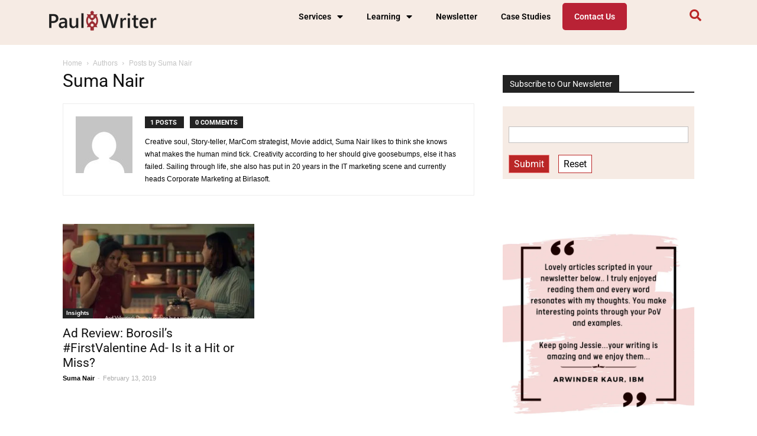

--- FILE ---
content_type: text/html; charset=UTF-8
request_url: https://paulwriter.com/author/suma-nair/
body_size: 31072
content:
<!DOCTYPE html>
<html lang="en-US">
<head>
	<meta charset="UTF-8" />
	<meta name="viewport" content="width=device-width, initial-scale=1" />
	<link rel="profile" href="http://gmpg.org/xfn/11" />
	<link rel="pingback" href="https://paulwriter.com/xmlrpc.php" />
	<meta name='robots' content='index, follow, max-image-preview:large, max-snippet:-1, max-video-preview:-1' />
	<style>img:is([sizes="auto" i], [sizes^="auto," i]) { contain-intrinsic-size: 3000px 1500px }</style>
	<link rel="icon" type="image/png" href="https://paulwriter.com/wp-content/uploads/2014/01/paulwriter.jpg">
	<!-- This site is optimized with the Yoast SEO Premium plugin v23.9 (Yoast SEO v26.0) - https://yoast.com/wordpress/plugins/seo/ -->
	<meta name="description" content="Creative soul, Story-teller, MarCom strategist, Movie addict, Suma Nair likes to think she knows what makes the human mind tick. Creativity according to her should give goosebumps, else it has failed. Sailing through life, she also has put in 20 years in the IT marketing scene and currently heads Corporate Marketing at Birlasoft." />
	<link rel="canonical" href="https://paulwriter.com/author/suma-nair/" />
	<meta property="og:locale" content="en_US" />
	<meta property="og:type" content="profile" />
	<meta property="og:title" content="Suma Nair" />
	<meta property="og:description" content="Creative soul, Story-teller, MarCom strategist, Movie addict, Suma Nair likes to think she knows what makes the human mind tick. Creativity according to her should give goosebumps, else it has failed. Sailing through life, she also has put in 20 years in the IT marketing scene and currently heads Corporate Marketing at Birlasoft." />
	<meta property="og:url" content="https://paulwriter.com/author/suma-nair/" />
	<meta property="og:site_name" content="Paul Writer" />
	<meta property="og:image" content="https://secure.gravatar.com/avatar/8d1b0ce600f6eed6ce2a230f4828065cebc26426c576adefe2ced07347731b3a?s=500&d=mm&r=g" />
	<meta name="twitter:card" content="summary_large_image" />
	<meta name="twitter:site" content="@paulwriter" />
	<script type="application/ld+json" class="yoast-schema-graph">{"@context":"https://schema.org","@graph":[{"@type":"ProfilePage","@id":"https://paulwriter.com/author/suma-nair/","url":"https://paulwriter.com/author/suma-nair/","name":"Suma Nair, Author at Paul Writer","isPartOf":{"@id":"https://paulwriter.com/#website"},"primaryImageOfPage":{"@id":"https://paulwriter.com/author/suma-nair/#primaryimage"},"image":{"@id":"https://paulwriter.com/author/suma-nair/#primaryimage"},"thumbnailUrl":"https://paulwriter.com/wp-content/uploads/2019/02/maxresdefault-2.jpg","description":"Creative soul, Story-teller, MarCom strategist, Movie addict, Suma Nair likes to think she knows what makes the human mind tick. Creativity according to her should give goosebumps, else it has failed. Sailing through life, she also has put in 20 years in the IT marketing scene and currently heads Corporate Marketing at Birlasoft.","breadcrumb":{"@id":"https://paulwriter.com/author/suma-nair/#breadcrumb"},"inLanguage":"en-US","potentialAction":[{"@type":"ReadAction","target":["https://paulwriter.com/author/suma-nair/"]}]},{"@type":"ImageObject","inLanguage":"en-US","@id":"https://paulwriter.com/author/suma-nair/#primaryimage","url":"https://paulwriter.com/wp-content/uploads/2019/02/maxresdefault-2.jpg","contentUrl":"https://paulwriter.com/wp-content/uploads/2019/02/maxresdefault-2.jpg","width":1280,"height":720},{"@type":"BreadcrumbList","@id":"https://paulwriter.com/author/suma-nair/#breadcrumb","itemListElement":[{"@type":"ListItem","position":1,"name":"Home","item":"https://lightseagreen-cobra-875277.hostingersite.com/"},{"@type":"ListItem","position":2,"name":"Archives for Suma Nair"}]},{"@type":"WebSite","@id":"https://paulwriter.com/#website","url":"https://paulwriter.com/","name":"Paul Writer","description":"Profitable Conversations through Community, Content, Conferences","potentialAction":[{"@type":"SearchAction","target":{"@type":"EntryPoint","urlTemplate":"https://paulwriter.com/?s={search_term_string}"},"query-input":{"@type":"PropertyValueSpecification","valueRequired":true,"valueName":"search_term_string"}}],"inLanguage":"en-US"},{"@type":"Person","@id":"https://paulwriter.com/#/schema/person/025e6fa03ac746b1b78b7831347f7fd9","name":"Suma Nair","image":{"@type":"ImageObject","inLanguage":"en-US","@id":"https://paulwriter.com/#/schema/person/image/","url":"https://secure.gravatar.com/avatar/8d1b0ce600f6eed6ce2a230f4828065cebc26426c576adefe2ced07347731b3a?s=96&d=mm&r=g","contentUrl":"https://secure.gravatar.com/avatar/8d1b0ce600f6eed6ce2a230f4828065cebc26426c576adefe2ced07347731b3a?s=96&d=mm&r=g","caption":"Suma Nair"},"description":"Creative soul, Story-teller, MarCom strategist, Movie addict, Suma Nair likes to think she knows what makes the human mind tick. Creativity according to her should give goosebumps, else it has failed. Sailing through life, she also has put in 20 years in the IT marketing scene and currently heads Corporate Marketing at Birlasoft.","mainEntityOfPage":{"@id":"https://paulwriter.com/author/suma-nair/"}}]}</script>
	<!-- / Yoast SEO Premium plugin. -->


<link rel='dns-prefetch' href='//fonts.googleapis.com' />
<script type="text/javascript">
/* <![CDATA[ */
window._wpemojiSettings = {"baseUrl":"https:\/\/s.w.org\/images\/core\/emoji\/16.0.1\/72x72\/","ext":".png","svgUrl":"https:\/\/s.w.org\/images\/core\/emoji\/16.0.1\/svg\/","svgExt":".svg","source":{"concatemoji":"https:\/\/paulwriter.com\/wp-includes\/js\/wp-emoji-release.min.js?ver=6.8.3"}};
/*! This file is auto-generated */
!function(s,n){var o,i,e;function c(e){try{var t={supportTests:e,timestamp:(new Date).valueOf()};sessionStorage.setItem(o,JSON.stringify(t))}catch(e){}}function p(e,t,n){e.clearRect(0,0,e.canvas.width,e.canvas.height),e.fillText(t,0,0);var t=new Uint32Array(e.getImageData(0,0,e.canvas.width,e.canvas.height).data),a=(e.clearRect(0,0,e.canvas.width,e.canvas.height),e.fillText(n,0,0),new Uint32Array(e.getImageData(0,0,e.canvas.width,e.canvas.height).data));return t.every(function(e,t){return e===a[t]})}function u(e,t){e.clearRect(0,0,e.canvas.width,e.canvas.height),e.fillText(t,0,0);for(var n=e.getImageData(16,16,1,1),a=0;a<n.data.length;a++)if(0!==n.data[a])return!1;return!0}function f(e,t,n,a){switch(t){case"flag":return n(e,"\ud83c\udff3\ufe0f\u200d\u26a7\ufe0f","\ud83c\udff3\ufe0f\u200b\u26a7\ufe0f")?!1:!n(e,"\ud83c\udde8\ud83c\uddf6","\ud83c\udde8\u200b\ud83c\uddf6")&&!n(e,"\ud83c\udff4\udb40\udc67\udb40\udc62\udb40\udc65\udb40\udc6e\udb40\udc67\udb40\udc7f","\ud83c\udff4\u200b\udb40\udc67\u200b\udb40\udc62\u200b\udb40\udc65\u200b\udb40\udc6e\u200b\udb40\udc67\u200b\udb40\udc7f");case"emoji":return!a(e,"\ud83e\udedf")}return!1}function g(e,t,n,a){var r="undefined"!=typeof WorkerGlobalScope&&self instanceof WorkerGlobalScope?new OffscreenCanvas(300,150):s.createElement("canvas"),o=r.getContext("2d",{willReadFrequently:!0}),i=(o.textBaseline="top",o.font="600 32px Arial",{});return e.forEach(function(e){i[e]=t(o,e,n,a)}),i}function t(e){var t=s.createElement("script");t.src=e,t.defer=!0,s.head.appendChild(t)}"undefined"!=typeof Promise&&(o="wpEmojiSettingsSupports",i=["flag","emoji"],n.supports={everything:!0,everythingExceptFlag:!0},e=new Promise(function(e){s.addEventListener("DOMContentLoaded",e,{once:!0})}),new Promise(function(t){var n=function(){try{var e=JSON.parse(sessionStorage.getItem(o));if("object"==typeof e&&"number"==typeof e.timestamp&&(new Date).valueOf()<e.timestamp+604800&&"object"==typeof e.supportTests)return e.supportTests}catch(e){}return null}();if(!n){if("undefined"!=typeof Worker&&"undefined"!=typeof OffscreenCanvas&&"undefined"!=typeof URL&&URL.createObjectURL&&"undefined"!=typeof Blob)try{var e="postMessage("+g.toString()+"("+[JSON.stringify(i),f.toString(),p.toString(),u.toString()].join(",")+"));",a=new Blob([e],{type:"text/javascript"}),r=new Worker(URL.createObjectURL(a),{name:"wpTestEmojiSupports"});return void(r.onmessage=function(e){c(n=e.data),r.terminate(),t(n)})}catch(e){}c(n=g(i,f,p,u))}t(n)}).then(function(e){for(var t in e)n.supports[t]=e[t],n.supports.everything=n.supports.everything&&n.supports[t],"flag"!==t&&(n.supports.everythingExceptFlag=n.supports.everythingExceptFlag&&n.supports[t]);n.supports.everythingExceptFlag=n.supports.everythingExceptFlag&&!n.supports.flag,n.DOMReady=!1,n.readyCallback=function(){n.DOMReady=!0}}).then(function(){return e}).then(function(){var e;n.supports.everything||(n.readyCallback(),(e=n.source||{}).concatemoji?t(e.concatemoji):e.wpemoji&&e.twemoji&&(t(e.twemoji),t(e.wpemoji)))}))}((window,document),window._wpemojiSettings);
/* ]]> */
</script>
<link rel='stylesheet' id='hfe-widgets-style-css' href='https://paulwriter.com/wp-content/plugins/header-footer-elementor/inc/widgets-css/frontend.css?ver=2.5.2' type='text/css' media='all' />
<style id='wp-emoji-styles-inline-css' type='text/css'>

	img.wp-smiley, img.emoji {
		display: inline !important;
		border: none !important;
		box-shadow: none !important;
		height: 1em !important;
		width: 1em !important;
		margin: 0 0.07em !important;
		vertical-align: -0.1em !important;
		background: none !important;
		padding: 0 !important;
	}
</style>
<link rel='stylesheet' id='wp-block-library-css' href='https://paulwriter.com/wp-includes/css/dist/block-library/style.min.css?ver=6.8.3' type='text/css' media='all' />
<style id='classic-theme-styles-inline-css' type='text/css'>
/*! This file is auto-generated */
.wp-block-button__link{color:#fff;background-color:#32373c;border-radius:9999px;box-shadow:none;text-decoration:none;padding:calc(.667em + 2px) calc(1.333em + 2px);font-size:1.125em}.wp-block-file__button{background:#32373c;color:#fff;text-decoration:none}
</style>
<style id='pdfemb-pdf-embedder-viewer-style-inline-css' type='text/css'>
.wp-block-pdfemb-pdf-embedder-viewer{max-width:none}

</style>
<style id='powerpress-player-block-style-inline-css' type='text/css'>


</style>
<link rel='stylesheet' id='awsm-ead-public-css' href='https://paulwriter.com/wp-content/plugins/embed-any-document/css/embed-public.min.css?ver=2.7.8' type='text/css' media='all' />
<style id='global-styles-inline-css' type='text/css'>
:root{--wp--preset--aspect-ratio--square: 1;--wp--preset--aspect-ratio--4-3: 4/3;--wp--preset--aspect-ratio--3-4: 3/4;--wp--preset--aspect-ratio--3-2: 3/2;--wp--preset--aspect-ratio--2-3: 2/3;--wp--preset--aspect-ratio--16-9: 16/9;--wp--preset--aspect-ratio--9-16: 9/16;--wp--preset--color--black: #000000;--wp--preset--color--cyan-bluish-gray: #abb8c3;--wp--preset--color--white: #ffffff;--wp--preset--color--pale-pink: #f78da7;--wp--preset--color--vivid-red: #cf2e2e;--wp--preset--color--luminous-vivid-orange: #ff6900;--wp--preset--color--luminous-vivid-amber: #fcb900;--wp--preset--color--light-green-cyan: #7bdcb5;--wp--preset--color--vivid-green-cyan: #00d084;--wp--preset--color--pale-cyan-blue: #8ed1fc;--wp--preset--color--vivid-cyan-blue: #0693e3;--wp--preset--color--vivid-purple: #9b51e0;--wp--preset--gradient--vivid-cyan-blue-to-vivid-purple: linear-gradient(135deg,rgba(6,147,227,1) 0%,rgb(155,81,224) 100%);--wp--preset--gradient--light-green-cyan-to-vivid-green-cyan: linear-gradient(135deg,rgb(122,220,180) 0%,rgb(0,208,130) 100%);--wp--preset--gradient--luminous-vivid-amber-to-luminous-vivid-orange: linear-gradient(135deg,rgba(252,185,0,1) 0%,rgba(255,105,0,1) 100%);--wp--preset--gradient--luminous-vivid-orange-to-vivid-red: linear-gradient(135deg,rgba(255,105,0,1) 0%,rgb(207,46,46) 100%);--wp--preset--gradient--very-light-gray-to-cyan-bluish-gray: linear-gradient(135deg,rgb(238,238,238) 0%,rgb(169,184,195) 100%);--wp--preset--gradient--cool-to-warm-spectrum: linear-gradient(135deg,rgb(74,234,220) 0%,rgb(151,120,209) 20%,rgb(207,42,186) 40%,rgb(238,44,130) 60%,rgb(251,105,98) 80%,rgb(254,248,76) 100%);--wp--preset--gradient--blush-light-purple: linear-gradient(135deg,rgb(255,206,236) 0%,rgb(152,150,240) 100%);--wp--preset--gradient--blush-bordeaux: linear-gradient(135deg,rgb(254,205,165) 0%,rgb(254,45,45) 50%,rgb(107,0,62) 100%);--wp--preset--gradient--luminous-dusk: linear-gradient(135deg,rgb(255,203,112) 0%,rgb(199,81,192) 50%,rgb(65,88,208) 100%);--wp--preset--gradient--pale-ocean: linear-gradient(135deg,rgb(255,245,203) 0%,rgb(182,227,212) 50%,rgb(51,167,181) 100%);--wp--preset--gradient--electric-grass: linear-gradient(135deg,rgb(202,248,128) 0%,rgb(113,206,126) 100%);--wp--preset--gradient--midnight: linear-gradient(135deg,rgb(2,3,129) 0%,rgb(40,116,252) 100%);--wp--preset--font-size--small: 13px;--wp--preset--font-size--medium: 20px;--wp--preset--font-size--large: 36px;--wp--preset--font-size--x-large: 42px;--wp--preset--spacing--20: 0.44rem;--wp--preset--spacing--30: 0.67rem;--wp--preset--spacing--40: 1rem;--wp--preset--spacing--50: 1.5rem;--wp--preset--spacing--60: 2.25rem;--wp--preset--spacing--70: 3.38rem;--wp--preset--spacing--80: 5.06rem;--wp--preset--shadow--natural: 6px 6px 9px rgba(0, 0, 0, 0.2);--wp--preset--shadow--deep: 12px 12px 50px rgba(0, 0, 0, 0.4);--wp--preset--shadow--sharp: 6px 6px 0px rgba(0, 0, 0, 0.2);--wp--preset--shadow--outlined: 6px 6px 0px -3px rgba(255, 255, 255, 1), 6px 6px rgba(0, 0, 0, 1);--wp--preset--shadow--crisp: 6px 6px 0px rgba(0, 0, 0, 1);}:where(.is-layout-flex){gap: 0.5em;}:where(.is-layout-grid){gap: 0.5em;}body .is-layout-flex{display: flex;}.is-layout-flex{flex-wrap: wrap;align-items: center;}.is-layout-flex > :is(*, div){margin: 0;}body .is-layout-grid{display: grid;}.is-layout-grid > :is(*, div){margin: 0;}:where(.wp-block-columns.is-layout-flex){gap: 2em;}:where(.wp-block-columns.is-layout-grid){gap: 2em;}:where(.wp-block-post-template.is-layout-flex){gap: 1.25em;}:where(.wp-block-post-template.is-layout-grid){gap: 1.25em;}.has-black-color{color: var(--wp--preset--color--black) !important;}.has-cyan-bluish-gray-color{color: var(--wp--preset--color--cyan-bluish-gray) !important;}.has-white-color{color: var(--wp--preset--color--white) !important;}.has-pale-pink-color{color: var(--wp--preset--color--pale-pink) !important;}.has-vivid-red-color{color: var(--wp--preset--color--vivid-red) !important;}.has-luminous-vivid-orange-color{color: var(--wp--preset--color--luminous-vivid-orange) !important;}.has-luminous-vivid-amber-color{color: var(--wp--preset--color--luminous-vivid-amber) !important;}.has-light-green-cyan-color{color: var(--wp--preset--color--light-green-cyan) !important;}.has-vivid-green-cyan-color{color: var(--wp--preset--color--vivid-green-cyan) !important;}.has-pale-cyan-blue-color{color: var(--wp--preset--color--pale-cyan-blue) !important;}.has-vivid-cyan-blue-color{color: var(--wp--preset--color--vivid-cyan-blue) !important;}.has-vivid-purple-color{color: var(--wp--preset--color--vivid-purple) !important;}.has-black-background-color{background-color: var(--wp--preset--color--black) !important;}.has-cyan-bluish-gray-background-color{background-color: var(--wp--preset--color--cyan-bluish-gray) !important;}.has-white-background-color{background-color: var(--wp--preset--color--white) !important;}.has-pale-pink-background-color{background-color: var(--wp--preset--color--pale-pink) !important;}.has-vivid-red-background-color{background-color: var(--wp--preset--color--vivid-red) !important;}.has-luminous-vivid-orange-background-color{background-color: var(--wp--preset--color--luminous-vivid-orange) !important;}.has-luminous-vivid-amber-background-color{background-color: var(--wp--preset--color--luminous-vivid-amber) !important;}.has-light-green-cyan-background-color{background-color: var(--wp--preset--color--light-green-cyan) !important;}.has-vivid-green-cyan-background-color{background-color: var(--wp--preset--color--vivid-green-cyan) !important;}.has-pale-cyan-blue-background-color{background-color: var(--wp--preset--color--pale-cyan-blue) !important;}.has-vivid-cyan-blue-background-color{background-color: var(--wp--preset--color--vivid-cyan-blue) !important;}.has-vivid-purple-background-color{background-color: var(--wp--preset--color--vivid-purple) !important;}.has-black-border-color{border-color: var(--wp--preset--color--black) !important;}.has-cyan-bluish-gray-border-color{border-color: var(--wp--preset--color--cyan-bluish-gray) !important;}.has-white-border-color{border-color: var(--wp--preset--color--white) !important;}.has-pale-pink-border-color{border-color: var(--wp--preset--color--pale-pink) !important;}.has-vivid-red-border-color{border-color: var(--wp--preset--color--vivid-red) !important;}.has-luminous-vivid-orange-border-color{border-color: var(--wp--preset--color--luminous-vivid-orange) !important;}.has-luminous-vivid-amber-border-color{border-color: var(--wp--preset--color--luminous-vivid-amber) !important;}.has-light-green-cyan-border-color{border-color: var(--wp--preset--color--light-green-cyan) !important;}.has-vivid-green-cyan-border-color{border-color: var(--wp--preset--color--vivid-green-cyan) !important;}.has-pale-cyan-blue-border-color{border-color: var(--wp--preset--color--pale-cyan-blue) !important;}.has-vivid-cyan-blue-border-color{border-color: var(--wp--preset--color--vivid-cyan-blue) !important;}.has-vivid-purple-border-color{border-color: var(--wp--preset--color--vivid-purple) !important;}.has-vivid-cyan-blue-to-vivid-purple-gradient-background{background: var(--wp--preset--gradient--vivid-cyan-blue-to-vivid-purple) !important;}.has-light-green-cyan-to-vivid-green-cyan-gradient-background{background: var(--wp--preset--gradient--light-green-cyan-to-vivid-green-cyan) !important;}.has-luminous-vivid-amber-to-luminous-vivid-orange-gradient-background{background: var(--wp--preset--gradient--luminous-vivid-amber-to-luminous-vivid-orange) !important;}.has-luminous-vivid-orange-to-vivid-red-gradient-background{background: var(--wp--preset--gradient--luminous-vivid-orange-to-vivid-red) !important;}.has-very-light-gray-to-cyan-bluish-gray-gradient-background{background: var(--wp--preset--gradient--very-light-gray-to-cyan-bluish-gray) !important;}.has-cool-to-warm-spectrum-gradient-background{background: var(--wp--preset--gradient--cool-to-warm-spectrum) !important;}.has-blush-light-purple-gradient-background{background: var(--wp--preset--gradient--blush-light-purple) !important;}.has-blush-bordeaux-gradient-background{background: var(--wp--preset--gradient--blush-bordeaux) !important;}.has-luminous-dusk-gradient-background{background: var(--wp--preset--gradient--luminous-dusk) !important;}.has-pale-ocean-gradient-background{background: var(--wp--preset--gradient--pale-ocean) !important;}.has-electric-grass-gradient-background{background: var(--wp--preset--gradient--electric-grass) !important;}.has-midnight-gradient-background{background: var(--wp--preset--gradient--midnight) !important;}.has-small-font-size{font-size: var(--wp--preset--font-size--small) !important;}.has-medium-font-size{font-size: var(--wp--preset--font-size--medium) !important;}.has-large-font-size{font-size: var(--wp--preset--font-size--large) !important;}.has-x-large-font-size{font-size: var(--wp--preset--font-size--x-large) !important;}
:where(.wp-block-post-template.is-layout-flex){gap: 1.25em;}:where(.wp-block-post-template.is-layout-grid){gap: 1.25em;}
:where(.wp-block-columns.is-layout-flex){gap: 2em;}:where(.wp-block-columns.is-layout-grid){gap: 2em;}
:root :where(.wp-block-pullquote){font-size: 1.5em;line-height: 1.6;}
</style>
<link rel='stylesheet' id='events-manager-css' href='https://paulwriter.com/wp-content/plugins/events-manager/includes/css/events-manager.min.css?ver=7.2.1' type='text/css' media='all' />
<style id='events-manager-inline-css' type='text/css'>
body .em { --font-family : inherit; --font-weight : inherit; --font-size : 1em; --line-height : inherit; }
</style>
<link rel='stylesheet' id='td-plugin-multi-purpose-css' href='https://paulwriter.com/wp-content/plugins/td-multi-purpose/style.css?ver=6.8.3' type='text/css' media='all' />
<link rel='stylesheet' id='wp-job-manager-job-listings-css' href='https://paulwriter.com/wp-content/plugins/wp-job-manager/assets/dist/css/job-listings.css?ver=598383a28ac5f9f156e4' type='text/css' media='all' />
<link rel='stylesheet' id='hfe-style-css' href='https://paulwriter.com/wp-content/plugins/header-footer-elementor/assets/css/header-footer-elementor.css?ver=2.5.2' type='text/css' media='all' />
<link rel='stylesheet' id='elementor-icons-css' href='https://paulwriter.com/wp-content/plugins/elementor/assets/lib/eicons/css/elementor-icons.min.css?ver=5.44.0' type='text/css' media='all' />
<link rel='stylesheet' id='elementor-frontend-css' href='https://paulwriter.com/wp-content/plugins/elementor/assets/css/frontend.min.css?ver=3.32.3' type='text/css' media='all' />
<link rel='stylesheet' id='elementor-post-42076-css' href='https://paulwriter.com/wp-content/uploads/elementor/css/post-42076.css?ver=1766385123' type='text/css' media='all' />
<link rel='stylesheet' id='elementor-pro-css' href='https://paulwriter.com/wp-content/plugins/elementor-pro/assets/css/frontend.min.css?ver=3.2.1' type='text/css' media='all' />
<link rel='stylesheet' id='font-awesome-5-all-css' href='https://paulwriter.com/wp-content/plugins/elementor/assets/lib/font-awesome/css/all.min.css?ver=3.32.3' type='text/css' media='all' />
<link rel='stylesheet' id='font-awesome-4-shim-css' href='https://paulwriter.com/wp-content/plugins/elementor/assets/lib/font-awesome/css/v4-shims.min.css?ver=3.32.3' type='text/css' media='all' />
<link rel='stylesheet' id='elementor-post-46087-css' href='https://paulwriter.com/wp-content/uploads/elementor/css/post-46087.css?ver=1766385124' type='text/css' media='all' />
<link rel='stylesheet' id='elementor-post-46088-css' href='https://paulwriter.com/wp-content/uploads/elementor/css/post-46088.css?ver=1766385124' type='text/css' media='all' />

<link rel='stylesheet' id='msl-main-css' href='https://paulwriter.com/wp-content/plugins/master-slider/public/assets/css/masterslider.main.css?ver=3.11.0' type='text/css' media='all' />
<link rel='stylesheet' id='msl-custom-css' href='https://paulwriter.com/wp-content/uploads/master-slider/custom.css?ver=5.1' type='text/css' media='all' />
<link rel='stylesheet' id='hfe-elementor-icons-css' href='https://paulwriter.com/wp-content/plugins/elementor/assets/lib/eicons/css/elementor-icons.min.css?ver=5.34.0' type='text/css' media='all' />
<link rel='stylesheet' id='hfe-icons-list-css' href='https://paulwriter.com/wp-content/plugins/elementor/assets/css/widget-icon-list.min.css?ver=3.24.3' type='text/css' media='all' />
<link rel='stylesheet' id='hfe-social-icons-css' href='https://paulwriter.com/wp-content/plugins/elementor/assets/css/widget-social-icons.min.css?ver=3.24.0' type='text/css' media='all' />
<link rel='stylesheet' id='hfe-social-share-icons-brands-css' href='https://paulwriter.com/wp-content/plugins/elementor/assets/lib/font-awesome/css/brands.css?ver=5.15.3' type='text/css' media='all' />
<link rel='stylesheet' id='hfe-social-share-icons-fontawesome-css' href='https://paulwriter.com/wp-content/plugins/elementor/assets/lib/font-awesome/css/fontawesome.css?ver=5.15.3' type='text/css' media='all' />
<link rel='stylesheet' id='hfe-nav-menu-icons-css' href='https://paulwriter.com/wp-content/plugins/elementor/assets/lib/font-awesome/css/solid.css?ver=5.15.3' type='text/css' media='all' />
<link rel='stylesheet' id='hfe-widget-blockquote-css' href='https://paulwriter.com/wp-content/plugins/elementor-pro/assets/css/widget-blockquote.min.css?ver=3.25.0' type='text/css' media='all' />
<link rel='stylesheet' id='hfe-mega-menu-css' href='https://paulwriter.com/wp-content/plugins/elementor-pro/assets/css/widget-mega-menu.min.css?ver=3.26.2' type='text/css' media='all' />
<link rel='stylesheet' id='hfe-nav-menu-widget-css' href='https://paulwriter.com/wp-content/plugins/elementor-pro/assets/css/widget-nav-menu.min.css?ver=3.26.0' type='text/css' media='all' />
<link rel='stylesheet' id='td-theme-css' href='https://paulwriter.com/wp-content/themes/Newspaper/style.css?ver=8.7.2' type='text/css' media='all' />
<link rel='stylesheet' id='elementor-gf-local-roboto-css' href='https://paulwriter.com/wp-content/uploads/elementor/google-fonts/css/roboto.css?ver=1744836148' type='text/css' media='all' />
<link rel='stylesheet' id='elementor-gf-local-robotoslab-css' href='https://paulwriter.com/wp-content/uploads/elementor/google-fonts/css/robotoslab.css?ver=1744836149' type='text/css' media='all' />
<script type="text/javascript" src="https://paulwriter.com/wp-includes/js/jquery/jquery.min.js?ver=3.7.1" id="jquery-core-js"></script>
<script type="text/javascript" src="https://paulwriter.com/wp-includes/js/jquery/jquery-migrate.min.js?ver=3.4.1" id="jquery-migrate-js"></script>
<script type="text/javascript" id="jquery-js-after">
/* <![CDATA[ */
!function($){"use strict";$(document).ready(function(){$(this).scrollTop()>100&&$(".hfe-scroll-to-top-wrap").removeClass("hfe-scroll-to-top-hide"),$(window).scroll(function(){$(this).scrollTop()<100?$(".hfe-scroll-to-top-wrap").fadeOut(300):$(".hfe-scroll-to-top-wrap").fadeIn(300)}),$(".hfe-scroll-to-top-wrap").on("click",function(){$("html, body").animate({scrollTop:0},300);return!1})})}(jQuery);
!function($){'use strict';$(document).ready(function(){var bar=$('.hfe-reading-progress-bar');if(!bar.length)return;$(window).on('scroll',function(){var s=$(window).scrollTop(),d=$(document).height()-$(window).height(),p=d? s/d*100:0;bar.css('width',p+'%')});});}(jQuery);
/* ]]> */
</script>
<script type="text/javascript" src="https://paulwriter.com/wp-includes/js/jquery/ui/core.min.js?ver=1.13.3" id="jquery-ui-core-js"></script>
<script type="text/javascript" src="https://paulwriter.com/wp-includes/js/jquery/ui/mouse.min.js?ver=1.13.3" id="jquery-ui-mouse-js"></script>
<script type="text/javascript" src="https://paulwriter.com/wp-includes/js/jquery/ui/sortable.min.js?ver=1.13.3" id="jquery-ui-sortable-js"></script>
<script type="text/javascript" src="https://paulwriter.com/wp-includes/js/jquery/ui/datepicker.min.js?ver=1.13.3" id="jquery-ui-datepicker-js"></script>
<script type="text/javascript" id="jquery-ui-datepicker-js-after">
/* <![CDATA[ */
jQuery(function(jQuery){jQuery.datepicker.setDefaults({"closeText":"Close","currentText":"Today","monthNames":["January","February","March","April","May","June","July","August","September","October","November","December"],"monthNamesShort":["Jan","Feb","Mar","Apr","May","Jun","Jul","Aug","Sep","Oct","Nov","Dec"],"nextText":"Next","prevText":"Previous","dayNames":["Sunday","Monday","Tuesday","Wednesday","Thursday","Friday","Saturday"],"dayNamesShort":["Sun","Mon","Tue","Wed","Thu","Fri","Sat"],"dayNamesMin":["S","M","T","W","T","F","S"],"dateFormat":"MM d, yy","firstDay":1,"isRTL":false});});
/* ]]> */
</script>
<script type="text/javascript" src="https://paulwriter.com/wp-includes/js/jquery/ui/resizable.min.js?ver=1.13.3" id="jquery-ui-resizable-js"></script>
<script type="text/javascript" src="https://paulwriter.com/wp-includes/js/jquery/ui/draggable.min.js?ver=1.13.3" id="jquery-ui-draggable-js"></script>
<script type="text/javascript" src="https://paulwriter.com/wp-includes/js/jquery/ui/controlgroup.min.js?ver=1.13.3" id="jquery-ui-controlgroup-js"></script>
<script type="text/javascript" src="https://paulwriter.com/wp-includes/js/jquery/ui/checkboxradio.min.js?ver=1.13.3" id="jquery-ui-checkboxradio-js"></script>
<script type="text/javascript" src="https://paulwriter.com/wp-includes/js/jquery/ui/button.min.js?ver=1.13.3" id="jquery-ui-button-js"></script>
<script type="text/javascript" src="https://paulwriter.com/wp-includes/js/jquery/ui/dialog.min.js?ver=1.13.3" id="jquery-ui-dialog-js"></script>
<script type="text/javascript" id="events-manager-js-extra">
/* <![CDATA[ */
var EM = {"ajaxurl":"https:\/\/paulwriter.com\/wp-admin\/admin-ajax.php","locationajaxurl":"https:\/\/paulwriter.com\/wp-admin\/admin-ajax.php?action=locations_search","firstDay":"1","locale":"en","dateFormat":"yy-mm-dd","ui_css":"https:\/\/paulwriter.com\/wp-content\/plugins\/events-manager\/includes\/css\/jquery-ui\/build.min.css","show24hours":"0","is_ssl":"1","autocomplete_limit":"10","calendar":{"breakpoints":{"small":560,"medium":908,"large":false}},"phone":"","datepicker":{"format":"d\/m\/Y"},"search":{"breakpoints":{"small":650,"medium":850,"full":false}},"url":"https:\/\/paulwriter.com\/wp-content\/plugins\/events-manager","assets":{"input.em-uploader":{"js":{"em-uploader":{"url":"https:\/\/paulwriter.com\/wp-content\/plugins\/events-manager\/includes\/js\/em-uploader.js?v=7.2.1","event":"em_uploader_ready"}}},".em-event-editor":{"js":{"event-editor":{"url":"https:\/\/paulwriter.com\/wp-content\/plugins\/events-manager\/includes\/js\/events-manager-event-editor.js?v=7.2.1","event":"em_event_editor_ready"}},"css":{"event-editor":"https:\/\/paulwriter.com\/wp-content\/plugins\/events-manager\/includes\/css\/events-manager-event-editor.min.css?v=7.2.1"}},".em-recurrence-sets, .em-timezone":{"js":{"luxon":{"url":"luxon\/luxon.js?v=7.2.1","event":"em_luxon_ready"}}},".em-booking-form, #em-booking-form, .em-booking-recurring, .em-event-booking-form":{"js":{"em-bookings":{"url":"https:\/\/paulwriter.com\/wp-content\/plugins\/events-manager\/includes\/js\/bookingsform.js?v=7.2.1","event":"em_booking_form_js_loaded"}}},"#em-opt-archetypes":{"js":{"archetypes":"https:\/\/paulwriter.com\/wp-content\/plugins\/events-manager\/includes\/js\/admin-archetype-editor.js?v=7.2.1","archetypes_ms":"https:\/\/paulwriter.com\/wp-content\/plugins\/events-manager\/includes\/js\/admin-archetypes.js?v=7.2.1","qs":"qs\/qs.js?v=7.2.1"}}},"cached":"","bookingInProgress":"Please wait while the booking is being submitted.","tickets_save":"Save Ticket","bookingajaxurl":"https:\/\/paulwriter.com\/wp-admin\/admin-ajax.php","bookings_export_save":"Export Bookings","bookings_settings_save":"Save Settings","booking_delete":"Are you sure you want to delete?","booking_offset":"30","bookings":{"submit_button":{"text":{"default":"Send your booking","free":"Send your booking","payment":"Send your booking","processing":"Processing ..."}},"update_listener":""},"bb_full":"Sold Out","bb_book":"Book Now","bb_booking":"Booking...","bb_booked":"Booking Submitted","bb_error":"Booking Error. Try again?","bb_cancel":"Cancel","bb_canceling":"Canceling...","bb_cancelled":"Cancelled","bb_cancel_error":"Cancellation Error. Try again?","txt_search":"Search","txt_searching":"Searching...","txt_loading":"Loading..."};
/* ]]> */
</script>
<script type="text/javascript" src="https://paulwriter.com/wp-content/plugins/events-manager/includes/js/events-manager.js?ver=7.2.1" id="events-manager-js"></script>
<script type="text/javascript" src="https://paulwriter.com/wp-content/plugins/elementor/assets/lib/font-awesome/js/v4-shims.min.js?ver=3.32.3" id="font-awesome-4-shim-js"></script>
<link rel="https://api.w.org/" href="https://paulwriter.com/wp-json/" /><link rel="alternate" title="JSON" type="application/json" href="https://paulwriter.com/wp-json/wp/v2/users/17492" /><link rel="EditURI" type="application/rsd+xml" title="RSD" href="https://paulwriter.com/xmlrpc.php?rsd" />


<!-- This site is using AdRotate v5.15.2 to display their advertisements - https://ajdg.solutions/ -->
<!-- AdRotate CSS -->
<style type="text/css" media="screen">
	.g { margin:0px; padding:0px; overflow:hidden; line-height:1; zoom:1; }
	.g img { height:auto; }
	.g-col { position:relative; float:left; }
	.g-col:first-child { margin-left: 0; }
	.g-col:last-child { margin-right: 0; }
	.g-1 { margin:0px 0px 0px 0px;width:100%; max-width:720px; height:100%; max-height:90px; }
	.g-2 { margin:0px 0px 0px 0px;width:100%; max-width:125px; height:100%; max-height:125px; }
	@media only screen and (max-width: 480px) {
		.g-col, .g-dyn, .g-single { width:100%; margin-left:0; margin-right:0; }
	}
</style>
<!-- /AdRotate CSS -->

<script>var ms_grabbing_curosr = 'https://paulwriter.com/wp-content/plugins/master-slider/public/assets/css/common/grabbing.cur', ms_grab_curosr = 'https://paulwriter.com/wp-content/plugins/master-slider/public/assets/css/common/grab.cur';</script>
<meta name="generator" content="MasterSlider 3.11.0 - Responsive Touch Image Slider | avt.li/msf" />
            <script type="text/javascript"><!--
                                function powerpress_pinw(pinw_url){window.open(pinw_url, 'PowerPressPlayer','toolbar=0,status=0,resizable=1,width=460,height=320');	return false;}
                //-->

                // tabnab protection
                window.addEventListener('load', function () {
                    // make all links have rel="noopener noreferrer"
                    document.querySelectorAll('a[target="_blank"]').forEach(link => {
                        link.setAttribute('rel', 'noopener noreferrer');
                    });
                });
            </script>
            			<script>
				window.tdwGlobal = {"adminUrl":"https:\/\/paulwriter.com\/wp-admin\/","wpRestNonce":"3b03caee22","wpRestUrl":"https:\/\/paulwriter.com\/wp-json\/","permalinkStructure":"\/%postname%\/"};
			</script>
			<!--[if lt IE 9]><script src="https://html5shim.googlecode.com/svn/trunk/html5.js"></script><![endif]-->
    <meta name="generator" content="Elementor 3.32.3; features: additional_custom_breakpoints; settings: css_print_method-external, google_font-enabled, font_display-auto">
			<style>
				.e-con.e-parent:nth-of-type(n+4):not(.e-lazyloaded):not(.e-no-lazyload),
				.e-con.e-parent:nth-of-type(n+4):not(.e-lazyloaded):not(.e-no-lazyload) * {
					background-image: none !important;
				}
				@media screen and (max-height: 1024px) {
					.e-con.e-parent:nth-of-type(n+3):not(.e-lazyloaded):not(.e-no-lazyload),
					.e-con.e-parent:nth-of-type(n+3):not(.e-lazyloaded):not(.e-no-lazyload) * {
						background-image: none !important;
					}
				}
				@media screen and (max-height: 640px) {
					.e-con.e-parent:nth-of-type(n+2):not(.e-lazyloaded):not(.e-no-lazyload),
					.e-con.e-parent:nth-of-type(n+2):not(.e-lazyloaded):not(.e-no-lazyload) * {
						background-image: none !important;
					}
				}
			</style>
			
<!-- JS generated by theme -->

<script>
    
    

	    var tdBlocksArray = []; //here we store all the items for the current page

	    //td_block class - each ajax block uses a object of this class for requests
	    function tdBlock() {
		    this.id = '';
		    this.block_type = 1; //block type id (1-234 etc)
		    this.atts = '';
		    this.td_column_number = '';
		    this.td_current_page = 1; //
		    this.post_count = 0; //from wp
		    this.found_posts = 0; //from wp
		    this.max_num_pages = 0; //from wp
		    this.td_filter_value = ''; //current live filter value
		    this.is_ajax_running = false;
		    this.td_user_action = ''; // load more or infinite loader (used by the animation)
		    this.header_color = '';
		    this.ajax_pagination_infinite_stop = ''; //show load more at page x
	    }


        // td_js_generator - mini detector
        (function(){
            var htmlTag = document.getElementsByTagName("html")[0];

	        if ( navigator.userAgent.indexOf("MSIE 10.0") > -1 ) {
                htmlTag.className += ' ie10';
            }

            if ( !!navigator.userAgent.match(/Trident.*rv\:11\./) ) {
                htmlTag.className += ' ie11';
            }

	        if ( navigator.userAgent.indexOf("Edge") > -1 ) {
                htmlTag.className += ' ieEdge';
            }

            if ( /(iPad|iPhone|iPod)/g.test(navigator.userAgent) ) {
                htmlTag.className += ' td-md-is-ios';
            }

            var user_agent = navigator.userAgent.toLowerCase();
            if ( user_agent.indexOf("android") > -1 ) {
                htmlTag.className += ' td-md-is-android';
            }

            if ( -1 !== navigator.userAgent.indexOf('Mac OS X')  ) {
                htmlTag.className += ' td-md-is-os-x';
            }

            if ( /chrom(e|ium)/.test(navigator.userAgent.toLowerCase()) ) {
               htmlTag.className += ' td-md-is-chrome';
            }

            if ( -1 !== navigator.userAgent.indexOf('Firefox') ) {
                htmlTag.className += ' td-md-is-firefox';
            }

            if ( -1 !== navigator.userAgent.indexOf('Safari') && -1 === navigator.userAgent.indexOf('Chrome') ) {
                htmlTag.className += ' td-md-is-safari';
            }

            if( -1 !== navigator.userAgent.indexOf('IEMobile') ){
                htmlTag.className += ' td-md-is-iemobile';
            }

        })();




        var tdLocalCache = {};

        ( function () {
            "use strict";

            tdLocalCache = {
                data: {},
                remove: function (resource_id) {
                    delete tdLocalCache.data[resource_id];
                },
                exist: function (resource_id) {
                    return tdLocalCache.data.hasOwnProperty(resource_id) && tdLocalCache.data[resource_id] !== null;
                },
                get: function (resource_id) {
                    return tdLocalCache.data[resource_id];
                },
                set: function (resource_id, cachedData) {
                    tdLocalCache.remove(resource_id);
                    tdLocalCache.data[resource_id] = cachedData;
                }
            };
        })();

    
    
var td_viewport_interval_list=[{"limitBottom":767,"sidebarWidth":228},{"limitBottom":1018,"sidebarWidth":300},{"limitBottom":1140,"sidebarWidth":324}];
var td_animation_stack_effect="type2";
var tds_animation_stack=true;
var td_animation_stack_specific_selectors=".entry-thumb, img[class*=\"wp-image-\"], a.td-sml-link-to-image > img";
var td_animation_stack_general_selectors=".td-animation-stack .entry-thumb, .post .entry-thumb, .post img[class*=\"wp-image-\"], a.td-sml-link-to-image > img";
var td_ajax_url="https:\/\/paulwriter.com\/wp-admin\/admin-ajax.php?td_theme_name=Newspaper&v=8.7.2";
var td_get_template_directory_uri="https:\/\/paulwriter.com\/wp-content\/themes\/Newspaper";
var tds_snap_menu="smart_snap_mobile";
var tds_logo_on_sticky="";
var tds_header_style="3";
var td_please_wait="Please wait...";
var td_email_user_pass_incorrect="User or password incorrect!";
var td_email_user_incorrect="Email or username incorrect!";
var td_email_incorrect="Email incorrect!";
var tds_more_articles_on_post_enable="show";
var tds_more_articles_on_post_time_to_wait="";
var tds_more_articles_on_post_pages_distance_from_top=300;
var tds_theme_color_site_wide="#4db2ec";
var tds_smart_sidebar="enabled";
var tdThemeName="Newspaper";
var td_magnific_popup_translation_tPrev="Previous (Left arrow key)";
var td_magnific_popup_translation_tNext="Next (Right arrow key)";
var td_magnific_popup_translation_tCounter="%curr% of %total%";
var td_magnific_popup_translation_ajax_tError="The content from %url% could not be loaded.";
var td_magnific_popup_translation_image_tError="The image #%curr% could not be loaded.";
var tdDateNamesI18n={"month_names":["January","February","March","April","May","June","July","August","September","October","November","December"],"month_names_short":["Jan","Feb","Mar","Apr","May","Jun","Jul","Aug","Sep","Oct","Nov","Dec"],"day_names":["Sunday","Monday","Tuesday","Wednesday","Thursday","Friday","Saturday"],"day_names_short":["Sun","Mon","Tue","Wed","Thu","Fri","Sat"]};
var td_ad_background_click_link="";
var td_ad_background_click_target="";
</script>

<script type="application/ld+json">
                        {
                            "@context": "http://schema.org",
                            "@type": "BreadcrumbList",
                            "itemListElement": [{
                            "@type": "ListItem",
                            "position": 1,
                                "item": {
                                "@type": "WebSite",
                                "@id": "https://paulwriter.com/",
                                "name": "Home"                                               
                            }
                        },{
                            "@type": "ListItem",
                            "position": 2,
                                "item": {
                                "@type": "WebPage",
                                "@id": "https://paulwriter.com/author/suma-nair/",
                                "name": "Posts by Suma Nair"
                            }
                        }    ]
                        }
                       </script><link rel="icon" href="https://paulwriter.com/wp-content/uploads/2018/12/cropped-adinkra-e1545153946908-32x32.jpg" sizes="32x32" />
<link rel="icon" href="https://paulwriter.com/wp-content/uploads/2018/12/cropped-adinkra-e1545153946908-192x192.jpg" sizes="192x192" />
<link rel="apple-touch-icon" href="https://paulwriter.com/wp-content/uploads/2018/12/cropped-adinkra-e1545153946908-180x180.jpg" />
<meta name="msapplication-TileImage" content="https://paulwriter.com/wp-content/uploads/2018/12/cropped-adinkra-e1545153946908-270x270.jpg" />
		<style type="text/css" id="wp-custom-css">
			.servibox svg {
	  width: 50px;
    position: relative;
    top: -2px;
}
.servblw p{font-size: 24px !important;
    line-height: 32px;
    font-family: 'Roboto';}
.casestudies .post{background:unset;}
.bannerright .elementor-widget-wrap{padding-top:0px !important;padding-bottom:0px !important;}
/* form newletter */
.new-form .fm_empty_margin{margin-top:0px}
.fm-form-container.fm-theme14 .fm-form {
    font-family: 'Roboto' !important;
    background: transparent !important;}
    .fm-form input[type="text"]{background: #fff !important;}
    .fm-form input[type="text"]::placeholder {color: #000 !important;}
.wdform_row{background:#F6EBE4;}
.new-form .fm-form input[type="text"]{padding:25px 10px !important;border-radius:5px !important}
@media only screen and (min-width: 980px) {
.new-form .wdform-element-section{display:flex;justify-content: center;}
.new-form .wdform-element-section input{width:33%;}
.new-form .fm-type_submit_reset .wdform-element-section{display: flex;
    justify-content: center;
    position: absolute;
    left: 11.5%;
    top: -56px;}}
.new-form .wdform_column{padding:0px !important;}
.new-form .fm-form-container.fm-theme14 .fm-form .button-submit{padding:10px 20px !important;}
.news-pd, .news-pd p{margin-bottom:0px !important;}
.new-form .fm-type_submit_reset .wdform-element-section{display: flex;
    justify-content: center;}
.elementor-nav-menu .sub-menu li:last-child a {
    background: unset;
    color: unset !important;
}
.elementor-nav-menu  .sub-menu li a:hover, .elementor-nav-menu  .sub-menu li a.elementor-item-active {
    background: #B92235;
    color: #fff !important;
}
#topid{display:none;}
.topheader{background-color: #F6EBE4;}
.servicebanner .text p{
font-size: 32px;
font-weight: 500;
line-height: 44.8px;
letter-spacing: -0.017em;
text-align: left;
}
.cardblog .elementor-post__card{padding:15px !important;}
.cardblog .elementor-post__read-more{background: #B92235;
    color: #fff !important;
    border-radius: 5px;
  	padding: 10px 25px;
	text-transform:capitalize !important;
}
.new-form .fm-form-container.fm-theme14 .fm-form input[type="text"], .new-form .fm-form-container.fm-theme14 .fm-form .button-submit{border-radius:5px !important;}

.new-form .fm-form-container.fm-theme14 .fm-form input[type="text"]{
    position: relative;
}

.new-form .fm-form-container.fm-theme14 .fm-form input[type="text"]::before {
    content: '\f007'; 
    font-family: 'Font Awesome 5 Free'; 
    position: absolute;
    left: 10px; 
    top: 50%;
    transform: translateY(-50%);
    color: #888; 
}		</style>
		
<!-- Button style compiled by theme -->

<style>
    .tdm-header-style-1.td-header-wrap .td-header-top-menu-full,
                .tdm-header-style-1.td-header-wrap .top-header-menu .sub-menu,
                .tdm-header-style-2.td-header-wrap .td-header-top-menu-full,
                .tdm-header-style-2.td-header-wrap .top-header-menu .sub-menu,
                .tdm-header-style-3.td-header-wrap .td-header-top-menu-full,
                .tdm-header-style-3.td-header-wrap .top-header-menu .sub-menu{
                    background-color: #ba2626;
                }
				
				
                .tdm-menu-active-style3 .tdm-header.td-header-wrap .sf-menu > .current-menu-item > a,
                .tdm-menu-active-style3 .tdm-header.td-header-wrap .sf-menu > .current-menu-ancestor > a,
                .tdm-menu-active-style3 .tdm-header.td-header-wrap .sf-menu > .current-category-ancestor > a,
                .tdm-menu-active-style3 .tdm-header.td-header-wrap .sf-menu > li > a:hover,
                .tdm-menu-active-style3 .tdm-header.td-header-wrap .sf-menu > .sfHover > a {
                  color: #ba4c4c;
                }
                .tdm-menu-active-style4 .tdm-header .sf-menu > .current-menu-item > a,
                .tdm-menu-active-style4 .tdm-header .sf-menu > .current-menu-ancestor > a,
                .tdm-menu-active-style4 .tdm-header .sf-menu > .current-category-ancestor > a,
                .tdm-menu-active-style4 .tdm-header .sf-menu > li > a:hover,
                .tdm-menu-active-style4 .tdm-header .sf-menu > .sfHover > a {
                  border-color: #ba4c4c;
                }
                .tdm-menu-active-style5 .tdm-header .td-header-menu-wrap .sf-menu > .current-menu-item > a,
                .tdm-menu-active-style5 .tdm-header .td-header-menu-wrap .sf-menu > .current-menu-ancestor > a,
                .tdm-menu-active-style5 .tdm-header .td-header-menu-wrap .sf-menu > .current-category-ancestor > a,
                .tdm-menu-active-style5 .tdm-header .td-header-menu-wrap .sf-menu > li > a:hover,
                .tdm-menu-active-style5 .tdm-header .td-header-menu-wrap .sf-menu > .sfHover > a {
                  background-color: #ba4c4c;
                }
</style>

	<style id="tdw-css-placeholder"></style></head>

<body class="archive author author-suma-nair author-17492 wp-theme-Newspaper _masterslider _ms_version_3.11.0 ehf-header ehf-footer ehf-template-Newspaper ehf-stylesheet-Newspaper global-block-template-1 newspaper elementor-default elementor-kit-42076 td-animation-stack-type2 td-full-layout">
<div id="page" class="hfeed site">

		<header id="masthead" itemscope="itemscope" itemtype="https://schema.org/WPHeader">
			<p class="main-title bhf-hidden" itemprop="headline"><a href="https://paulwriter.com" title="Paul Writer" rel="home">Paul Writer</a></p>
					<div data-elementor-type="wp-post" data-elementor-id="46087" class="elementor elementor-46087">
						<section class="elementor-section elementor-top-section elementor-element elementor-element-3cba8a2 elementor-section-full_width elementor-section-height-default elementor-section-height-default" data-id="3cba8a2" data-element_type="section" id="topid" data-settings="{&quot;background_background&quot;:&quot;classic&quot;}">
						<div class="elementor-container elementor-column-gap-default">
					<div class="elementor-column elementor-col-100 elementor-top-column elementor-element elementor-element-593d651" data-id="593d651" data-element_type="column">
			<div class="elementor-widget-wrap elementor-element-populated">
						<div class="elementor-element elementor-element-0dade8e elementor-widget elementor-widget-text-editor" data-id="0dade8e" data-element_type="widget" data-widget_type="text-editor.default">
				<div class="elementor-widget-container">
									<p>India&#8217;s longest running newsletter. Join 30,000+ subscribers in a weekly ritual that started in 2011. <a href="https://paulwriter.com/marketing-booster/" target="_blank" rel="noopener"><strong><span style="color: #ffffff;">Subscribe</span></strong></a></p>								</div>
				</div>
					</div>
		</div>
					</div>
		</section>
				<section class="elementor-section elementor-top-section elementor-element elementor-element-abdc23e elementor-section-content-space-between topheader elementor-section-boxed elementor-section-height-default elementor-section-height-default" data-id="abdc23e" data-element_type="section">
						<div class="elementor-container elementor-column-gap-narrow">
					<div class="elementor-column elementor-col-33 elementor-top-column elementor-element elementor-element-68e8cfd" data-id="68e8cfd" data-element_type="column">
			<div class="elementor-widget-wrap elementor-element-populated">
						<div class="elementor-element elementor-element-aa2882b elementor-widget__width-initial elementor-widget elementor-widget-image" data-id="aa2882b" data-element_type="widget" data-widget_type="image.default">
				<div class="elementor-widget-container">
																<a href="/">
							<img src="https://paulwriter.com/wp-content/uploads/elementor/thumbs/PWLogo_JPG-11-Copy-600x181-1-p5chvq16fp1itpxkux8gtubrm0ckbuh96bbren42fs.png" title="PWLogo_JPG-11-Copy-600&#215;181" alt="PWLogo_JPG-11-Copy-600x181" loading="lazy" />								</a>
															</div>
				</div>
					</div>
		</div>
				<div class="elementor-column elementor-col-33 elementor-top-column elementor-element elementor-element-d8a9d65" data-id="d8a9d65" data-element_type="column">
			<div class="elementor-widget-wrap elementor-element-populated">
						<div class="elementor-element elementor-element-0dd056d elementor-nav-menu__align-right elementor-nav-menu--stretch elementor-widget__width-initial elementor-nav-menu--indicator-classic elementor-nav-menu--dropdown-tablet elementor-nav-menu__text-align-aside elementor-nav-menu--toggle elementor-nav-menu--burger elementor-widget elementor-widget-nav-menu" data-id="0dd056d" data-element_type="widget" data-settings="{&quot;full_width&quot;:&quot;stretch&quot;,&quot;layout&quot;:&quot;horizontal&quot;,&quot;toggle&quot;:&quot;burger&quot;}" data-widget_type="nav-menu.default">
				<div class="elementor-widget-container">
								<nav role="navigation" class="elementor-nav-menu--main elementor-nav-menu__container elementor-nav-menu--layout-horizontal e--pointer-underline e--animation-fade"><ul id="menu-1-0dd056d" class="elementor-nav-menu"><li class="menu-item menu-item-type-post_type menu-item-object-page menu-item-has-children menu-item-first menu-item-46120"><a href="https://paulwriter.com/services/" class="elementor-item">Services</a>
<ul class="sub-menu elementor-nav-menu--dropdown">
	<li class="menu-item menu-item-type-post_type menu-item-object-page menu-item-46908"><a href="https://paulwriter.com/services/marketing-strategy/" class="elementor-sub-item">Marketing Strategy</a></li>
	<li class="menu-item menu-item-type-post_type menu-item-object-page menu-item-46907"><a href="https://paulwriter.com/services/marketing-program-management/" class="elementor-sub-item">Marketing Program Management</a></li>
	<li class="menu-item menu-item-type-post_type menu-item-object-page menu-item-46906"><a href="https://paulwriter.com/services/content-writing-agencies-in-india/" class="elementor-sub-item">Content Creation</a></li>
	<li class="menu-item menu-item-type-custom menu-item-object-custom menu-item-47695"><a href="https://paulwriter.com/services/customer-communities/" class="elementor-sub-item">Customer Communities</a></li>
</ul>
</li>
<li class="menu-item menu-item-type-taxonomy menu-item-object-category menu-item-has-children menu-item-46909"><a href="https://paulwriter.com/category/learning/" class="elementor-item">Learning</a>
<ul class="sub-menu elementor-nav-menu--dropdown">
	<li class="menu-item menu-item-type-taxonomy menu-item-object-category menu-item-46910"><a href="https://paulwriter.com/category/insights/podcast1/" class="elementor-sub-item">Podcast</a></li>
	<li class="menu-item menu-item-type-taxonomy menu-item-object-category menu-item-has-children menu-item-46921"><a href="https://paulwriter.com/category/insights/" class="elementor-sub-item">Insights</a>
	<ul class="sub-menu elementor-nav-menu--dropdown">
		<li class="menu-item menu-item-type-taxonomy menu-item-object-category menu-item-46933"><a href="https://paulwriter.com/category/insights/marketing/" class="elementor-sub-item">Marketing</a></li>
		<li class="menu-item menu-item-type-taxonomy menu-item-object-category menu-item-46927"><a href="https://paulwriter.com/category/insights/digital-business/" class="elementor-sub-item">Digital Business</a></li>
	</ul>
</li>
	<li class="menu-item menu-item-type-taxonomy menu-item-object-category menu-item-has-children menu-item-46929"><a href="https://paulwriter.com/category/insights/interviews/" class="elementor-sub-item">Interviews</a>
	<ul class="sub-menu elementor-nav-menu--dropdown">
		<li class="menu-item menu-item-type-taxonomy menu-item-object-category menu-item-46930"><a href="https://paulwriter.com/category/insights/interviews/shiny-new-tools/" class="elementor-sub-item">Shiny New Tools</a></li>
		<li class="menu-item menu-item-type-taxonomy menu-item-object-category menu-item-46931"><a href="https://paulwriter.com/category/insights/interviews/women-in-leadership/" class="elementor-sub-item">Women in Leadership</a></li>
		<li class="menu-item menu-item-type-taxonomy menu-item-object-category menu-item-46928"><a href="https://paulwriter.com/category/insights/global-leaders/" class="elementor-sub-item">Global Leaders</a></li>
	</ul>
</li>
	<li class="menu-item menu-item-type-taxonomy menu-item-object-category menu-item-46937"><a href="https://paulwriter.com/category/insights/research/" class="elementor-sub-item">Research</a></li>
	<li class="menu-item menu-item-type-taxonomy menu-item-object-category menu-item-46911"><a href="https://paulwriter.com/category/brand-showcase/" class="elementor-sub-item">Brand Showcase</a></li>
	<li class="menu-item menu-item-type-taxonomy menu-item-object-category menu-item-46946"><a href="https://paulwriter.com/category/insights/blogs/" class="elementor-sub-item">Articles</a></li>
</ul>
</li>
<li class="menu-item menu-item-type-custom menu-item-object-custom menu-item-47322"><a href="https://paulwriter.com/marketing-booster/" class="elementor-item">Newsletter</a></li>
<li class="menu-item menu-item-type-custom menu-item-object-custom menu-item-46121"><a href="https://paulwriter.com/case-studies" class="elementor-item">Case Studies</a></li>
<li class="menu-item menu-item-type-post_type menu-item-object-page menu-item-46109"><a href="https://paulwriter.com/contact/" class="elementor-item">Contact Us</a></li>
</ul></nav>
					<div class="elementor-menu-toggle" role="button" tabindex="0" aria-label="Menu Toggle" aria-expanded="false">
			<i class="eicon-menu-bar" aria-hidden="true"></i>
			<span class="elementor-screen-only">Menu</span>
		</div>
			<nav class="elementor-nav-menu--dropdown elementor-nav-menu__container" role="navigation" aria-hidden="true"><ul id="menu-2-0dd056d" class="elementor-nav-menu"><li class="menu-item menu-item-type-post_type menu-item-object-page menu-item-has-children menu-item-first menu-item-46120"><a href="https://paulwriter.com/services/" class="elementor-item">Services</a>
<ul class="sub-menu elementor-nav-menu--dropdown">
	<li class="menu-item menu-item-type-post_type menu-item-object-page menu-item-46908"><a href="https://paulwriter.com/services/marketing-strategy/" class="elementor-sub-item">Marketing Strategy</a></li>
	<li class="menu-item menu-item-type-post_type menu-item-object-page menu-item-46907"><a href="https://paulwriter.com/services/marketing-program-management/" class="elementor-sub-item">Marketing Program Management</a></li>
	<li class="menu-item menu-item-type-post_type menu-item-object-page menu-item-46906"><a href="https://paulwriter.com/services/content-writing-agencies-in-india/" class="elementor-sub-item">Content Creation</a></li>
	<li class="menu-item menu-item-type-custom menu-item-object-custom menu-item-47695"><a href="https://paulwriter.com/services/customer-communities/" class="elementor-sub-item">Customer Communities</a></li>
</ul>
</li>
<li class="menu-item menu-item-type-taxonomy menu-item-object-category menu-item-has-children menu-item-46909"><a href="https://paulwriter.com/category/learning/" class="elementor-item">Learning</a>
<ul class="sub-menu elementor-nav-menu--dropdown">
	<li class="menu-item menu-item-type-taxonomy menu-item-object-category menu-item-46910"><a href="https://paulwriter.com/category/insights/podcast1/" class="elementor-sub-item">Podcast</a></li>
	<li class="menu-item menu-item-type-taxonomy menu-item-object-category menu-item-has-children menu-item-46921"><a href="https://paulwriter.com/category/insights/" class="elementor-sub-item">Insights</a>
	<ul class="sub-menu elementor-nav-menu--dropdown">
		<li class="menu-item menu-item-type-taxonomy menu-item-object-category menu-item-46933"><a href="https://paulwriter.com/category/insights/marketing/" class="elementor-sub-item">Marketing</a></li>
		<li class="menu-item menu-item-type-taxonomy menu-item-object-category menu-item-46927"><a href="https://paulwriter.com/category/insights/digital-business/" class="elementor-sub-item">Digital Business</a></li>
	</ul>
</li>
	<li class="menu-item menu-item-type-taxonomy menu-item-object-category menu-item-has-children menu-item-46929"><a href="https://paulwriter.com/category/insights/interviews/" class="elementor-sub-item">Interviews</a>
	<ul class="sub-menu elementor-nav-menu--dropdown">
		<li class="menu-item menu-item-type-taxonomy menu-item-object-category menu-item-46930"><a href="https://paulwriter.com/category/insights/interviews/shiny-new-tools/" class="elementor-sub-item">Shiny New Tools</a></li>
		<li class="menu-item menu-item-type-taxonomy menu-item-object-category menu-item-46931"><a href="https://paulwriter.com/category/insights/interviews/women-in-leadership/" class="elementor-sub-item">Women in Leadership</a></li>
		<li class="menu-item menu-item-type-taxonomy menu-item-object-category menu-item-46928"><a href="https://paulwriter.com/category/insights/global-leaders/" class="elementor-sub-item">Global Leaders</a></li>
	</ul>
</li>
	<li class="menu-item menu-item-type-taxonomy menu-item-object-category menu-item-46937"><a href="https://paulwriter.com/category/insights/research/" class="elementor-sub-item">Research</a></li>
	<li class="menu-item menu-item-type-taxonomy menu-item-object-category menu-item-46911"><a href="https://paulwriter.com/category/brand-showcase/" class="elementor-sub-item">Brand Showcase</a></li>
	<li class="menu-item menu-item-type-taxonomy menu-item-object-category menu-item-46946"><a href="https://paulwriter.com/category/insights/blogs/" class="elementor-sub-item">Articles</a></li>
</ul>
</li>
<li class="menu-item menu-item-type-custom menu-item-object-custom menu-item-47322"><a href="https://paulwriter.com/marketing-booster/" class="elementor-item">Newsletter</a></li>
<li class="menu-item menu-item-type-custom menu-item-object-custom menu-item-46121"><a href="https://paulwriter.com/case-studies" class="elementor-item">Case Studies</a></li>
<li class="menu-item menu-item-type-post_type menu-item-object-page menu-item-46109"><a href="https://paulwriter.com/contact/" class="elementor-item">Contact Us</a></li>
</ul></nav>
						</div>
				</div>
					</div>
		</div>
				<div class="elementor-column elementor-col-33 elementor-top-column elementor-element elementor-element-c07bdec" data-id="c07bdec" data-element_type="column">
			<div class="elementor-widget-wrap elementor-element-populated">
						<div class="elementor-element elementor-element-3014583 hfe-search-layout-icon elementor-widget__width-initial elementor-widget elementor-widget-hfe-search-button" data-id="3014583" data-element_type="widget" data-settings="{&quot;input_icon_size&quot;:{&quot;unit&quot;:&quot;px&quot;,&quot;size&quot;:126,&quot;sizes&quot;:[]},&quot;input_icon_size_mobile&quot;:{&quot;unit&quot;:&quot;px&quot;,&quot;size&quot;:318,&quot;sizes&quot;:[]},&quot;toggle_icon_size&quot;:{&quot;unit&quot;:&quot;px&quot;,&quot;size&quot;:20,&quot;sizes&quot;:[]},&quot;input_icon_size_tablet&quot;:{&quot;unit&quot;:&quot;px&quot;,&quot;size&quot;:&quot;&quot;,&quot;sizes&quot;:[]},&quot;toggle_icon_size_tablet&quot;:{&quot;unit&quot;:&quot;px&quot;,&quot;size&quot;:&quot;&quot;,&quot;sizes&quot;:[]},&quot;toggle_icon_size_mobile&quot;:{&quot;unit&quot;:&quot;px&quot;,&quot;size&quot;:&quot;&quot;,&quot;sizes&quot;:[]}}" data-widget_type="hfe-search-button.default">
				<div class="elementor-widget-container">
							<form class="hfe-search-button-wrapper" role="search" action="https://paulwriter.com/" method="get">

						<div class = "hfe-search-icon-toggle">
				<input placeholder="" class="hfe-search-form__input" type="search" name="s" title="Search" value="">
				<i class="fas fa-search" aria-hidden="true"></i>
			</div>
					</form>
						</div>
				</div>
					</div>
		</div>
					</div>
		</section>
				</div>
				</header>

	
<div class="td-main-content-wrap td-container-wrap">
    <div class="td-container ">
        <div class="td-crumb-container">
            <div class="entry-crumbs"><span><a title="" class="entry-crumb" href="https://paulwriter.com/">Home</a></span> <i class="td-icon-right td-bread-sep td-bred-no-url-last"></i> <span class="td-bred-no-url-last">Authors</span> <i class="td-icon-right td-bread-sep td-bred-no-url-last"></i> <span class="td-bred-no-url-last">Posts by Suma Nair</span></div>        </div>
        <div class="td-pb-row">
                                    <div class="td-pb-span8 td-main-content">
                            <div class="td-ss-main-content">
                                <div class="td-page-header">
                                    <h1 class="entry-title td-page-title">
                                        <span>Suma Nair</span>
                                    </h1>
                                </div>

                                <div class="author-box-wrap td-author-page">

    <img alt='' src='https://secure.gravatar.com/avatar/8d1b0ce600f6eed6ce2a230f4828065cebc26426c576adefe2ced07347731b3a?s=96&#038;d=mm&#038;r=g' srcset='https://secure.gravatar.com/avatar/8d1b0ce600f6eed6ce2a230f4828065cebc26426c576adefe2ced07347731b3a?s=192&#038;d=mm&#038;r=g 2x' class='avatar avatar-96 photo' height='96' width='96' decoding='async'/>    <div class="desc">


        <div class="td-author-counters">
            <span class="td-author-post-count">
                1 POSTS            </span>

            <span class="td-author-comments-count">
                0 COMMENTS            </span>

        </div>

        Creative soul, Story-teller, MarCom strategist, Movie addict,  Suma Nair likes to think she knows what makes the human mind tick. Creativity according to her should give goosebumps, else it has failed. Sailing through life, she also has put in 20 years in the IT marketing scene and currently heads Corporate Marketing at Birlasoft.


        <div class="td-author-social">
                    </div>
    </div>

    <div class="clearfix"></div>
</div>
                                

	<div class="td-block-row">

	<div class="td-block-span6">

        <div class="td_module_1 td_module_wrap td-animation-stack">
            <div class="td-module-image">
                <div class="td-module-thumb"><a href="https://paulwriter.com/ad-review-borosils-firstvalentine-ad-is-it-a-hit-or-miss/" rel="bookmark" class="td-image-wrap" title="Ad Review: Borosil&#8217;s #FirstValentine Ad- Is it a Hit or Miss?"><img width="324" height="160" class="entry-thumb" src="https://paulwriter.com/wp-content/uploads/2019/02/maxresdefault-2-324x160.jpg" srcset="https://paulwriter.com/wp-content/uploads/2019/02/maxresdefault-2-324x160.jpg 324w, https://paulwriter.com/wp-content/uploads/2019/02/maxresdefault-2-533x261.jpg 533w" sizes="(max-width: 324px) 100vw, 324px" alt="" title="Ad Review: Borosil&#8217;s #FirstValentine Ad- Is it a Hit or Miss?"/></a></div>                <a href="https://paulwriter.com/category/insights/" class="td-post-category">Insights</a>            </div>
            <h3 class="entry-title td-module-title"><a href="https://paulwriter.com/ad-review-borosils-firstvalentine-ad-is-it-a-hit-or-miss/" rel="bookmark" title="Ad Review: Borosil&#8217;s #FirstValentine Ad- Is it a Hit or Miss?">Ad Review: Borosil&#8217;s #FirstValentine Ad- Is it a Hit or Miss?</a></h3>
            <div class="td-module-meta-info">
                <span class="td-post-author-name"><a href="https://paulwriter.com/author/suma-nair/">Suma Nair</a> <span>-</span> </span>                <span class="td-post-date"><time class="entry-date updated td-module-date" datetime="2019-02-13T18:28:20+00:00" >February 13, 2019</time></span>                            </div>

            
        </div>

        
	</div> <!-- ./td-block-span6 --></div><!--./row-fluid-->
                                                            </div>
                        </div>
                        <div class="td-pb-span4 td-main-sidebar">
                            <div class="td-ss-main-sidebar">
                                <aside class="td_block_template_1 widget form_maker_widget"><h4 class="block-title"><span>Subscribe to Our Newsletter</span></h4><div style="display:none" class="fm-form-container fm-theme14"><div id="fm-pages6" class="fm-pages wdform_page_navigation " show_title="" show_numbers="1" type="none"></div><form name="form6" action="/author/suma-nair/" method="post" id="form6" class="fm-form form6  " enctype="multipart/form-data"><input type="hidden" id="fm_page_id6" value="40092" name="fm_page_id6" /><input type="hidden" id="fm_current_post_type6" value="post" name="fm_current_post_type6" /><input type="hidden" id="counter6" value="3" name="counter6" /><input type="hidden" id="Itemid6" value="" name="Itemid6" /><input type="hidden" id="fm_shake6" value="1" name="fm_shake6" /><input type="text" class="fm-hide" id="fm_empty_field_validation6" value="" name="fm_empty_field_validation6" data-value="bd736efb144d599cf463541431fbf5c4" /><div class="wdform-page-and-images fm-form-builder"><div id="6form_view1" class="wdform_page" page_title="Untitled page" next_title="Next" next_type="text" next_class="wdform-page-button" next_checkable="true" previous_title="Previous" previous_type="text" previous_class="wdform-page-button" previous_checkable="false"><div class="wdform_section"><div class="wdform_column"><div wdid="2" class="wdform_row"><div type="type_submitter_mail" class="wdform-field wd-width-100 wd-flex wd-flex-row fm-type_submitter_mail" ><div class="wdform-label-section wd-width-30 wd-hidden  wd-flex-row">
    <label  for="wdform_2_element6" class="wdform-label">Please enter your email address </label><span class="wdform-required">*</span></div><div class="wdform-element-section wd-flex  wd-flex-row wd-width-100" ><input type="text" class="wd-width-100" id="wdform_2_element6" name="wdform_2_element6" data-value="" value="" title="" placeholder=""   onchange="wd_check_email('2', '6', 'This is not a valid email address.')" /></div></div></div></div><div class="wdform_column"><div wdid="1" class="wdform_row" style="position: relative; left: 0px; top: 0px;"><div type="type_submit_reset" class="wdform-field wd-width-100 wd-flex wd-flex-column fm-type_submit_reset" ><div class="wdform-element-section wd-flex  wd-flex-row wd-justify-content-left wd-width-100" ><button  type="button" class="button-submit" onclick="fm_submit_form('6');"  attribute=value data-ajax="0"><span class="fm-submit-loading spinner fm-ico-spinner"></span>Submit</button><button  type="button" class="button-reset " onclick="fm_reset_form(6);"  attribute=value>Reset</button></div></div></div></div></div><div valign="top" class="wdform_footer wd-width-100"><div class="wd-width-100"><div class="wd-width-100 wd-table" style="padding-top:10px;"><div class="wd-table-group"><div id="6page_nav1" class="wd-table-row"></div></div></div></div></div></div></div><div class="wdform_preload"></div><input type="hidden" name="fm-current-page" value="https://paulwriter.com/author/suma-nair/" /></form></div></aside><aside class="td_block_template_1 widget widget_block widget_media_image">
<figure class="wp-block-image size-large is-resized is-style-default"><img fetchpriority="high" fetchpriority="high" decoding="async" src="https://paulwriter.com/wp-content/uploads/2022/05/Newsletter-review-1024x1024.png" alt="" class="wp-image-44263" width="573" height="573" srcset="https://paulwriter.com/wp-content/uploads/2022/05/Newsletter-review-1024x1024.png 1024w, https://paulwriter.com/wp-content/uploads/2022/05/Newsletter-review-300x300.png 300w, https://paulwriter.com/wp-content/uploads/2022/05/Newsletter-review-150x150.png 150w, https://paulwriter.com/wp-content/uploads/2022/05/Newsletter-review-768x768.png 768w, https://paulwriter.com/wp-content/uploads/2022/05/Newsletter-review-696x696.png 696w, https://paulwriter.com/wp-content/uploads/2022/05/Newsletter-review-1068x1068.png 1068w, https://paulwriter.com/wp-content/uploads/2022/05/Newsletter-review-420x420.png 420w, https://paulwriter.com/wp-content/uploads/2022/05/Newsletter-review.png 1080w" sizes="(max-width: 573px) 100vw, 573px" /></figure>
</aside><aside class="td_block_template_1 widget widget_block widget_media_image">
<figure class="wp-block-image size-full is-resized"><a href="https://www.amazon.in/Marketing-Without-Money-Essential-Guide/dp/9389611504/ref=sr_1_1?crid=43ML4SIACJIK&amp;keywords=marketing+without+money&amp;qid=1642161394&amp;sprefix=marketing+with%2Caps%2C321&amp;sr=8-1"><img decoding="async" src="https://paulwriter.com/wp-content/uploads/2022/02/unnamed.jpg" alt="" class="wp-image-44070" width="240" height="320" srcset="https://paulwriter.com/wp-content/uploads/2022/02/unnamed.jpg 480w, https://paulwriter.com/wp-content/uploads/2022/02/unnamed-225x300.jpg 225w, https://paulwriter.com/wp-content/uploads/2022/02/unnamed-113x150.jpg 113w, https://paulwriter.com/wp-content/uploads/2022/02/unnamed-315x420.jpg 315w" sizes="(max-width: 240px) 100vw, 240px" /></a><figcaption><strong><sub>Marketing Without Money: An Essential Guide</sub></strong> <sub><strong>by Jessie Paul</strong></sub></figcaption></figure>
</aside><aside class="td_block_template_1 widget widget_block"><link href="https://cdn.sur.ly/widget-awards/css/surly-badges.min.css" rel="stylesheet">
<div id="surly-badge" class="surly__id_25215655 surly-badge_white-red" onclick="if(event.target.nodeName.toLowerCase() != 'a' &amp;&amp; event.target.parentElement.nodeName.toLowerCase() != 'a') {window.open('https://sur.ly/i/paulwriter.com/'); return 0;}">
<div class="surly-badge__header">
<h3 class="surly-badge__header-title">Brilliantly</h3>
<p class="surly-badge__header-text">SAFE!</p>
<p></p>
</div>
<div class="surly-badge__tag">		<a class="surly-badge__tag-text" href="https://sur.ly/i/paulwriter.com/">			paulwriter.com		</a>	</div>
<div class="surly-badge__footer">
<h3 class="surly-badge__footer-title">Content &amp; Links</h3>
<p class="surly-badge__footer-text">Verified by			<a href="https://sur.ly" class="surly-badge__footer-link">Sur.ly</a>		</p>
<p></p>
</div>
<div class="surly-badge__date">2022</div>
</div></aside><aside class="widget_text td_block_template_1 widget widget_custom_html"><div class="textwidget custom-html-widget"><a href="http://discovery.ariba.com/profile/AN01443154920">
<img alt="View Paul Writer Strategic Services Private Limited profile on Ariba Discovery" border=0 src="https://service.ariba.com/an/p/Ariba/badge_145x30.jpg">
</a>
</div></aside>                            </div>
                        </div>
                            </div> <!-- /.td-pb-row -->
    </div> <!-- /.td-container -->
</div> <!-- /.td-main-content-wrap -->


		<footer itemtype="https://schema.org/WPFooter" itemscope="itemscope" id="colophon" role="contentinfo">
			<div class='footer-width-fixer'>		<div data-elementor-type="wp-post" data-elementor-id="46088" class="elementor elementor-46088">
						<section class="elementor-section elementor-top-section elementor-element elementor-element-d0bec87 elementor-section-boxed elementor-section-height-default elementor-section-height-default" data-id="d0bec87" data-element_type="section" data-settings="{&quot;background_background&quot;:&quot;classic&quot;}">
						<div class="elementor-container elementor-column-gap-default">
					<div class="elementor-column elementor-col-20 elementor-top-column elementor-element elementor-element-8dcb107" data-id="8dcb107" data-element_type="column">
			<div class="elementor-widget-wrap elementor-element-populated">
						<div class="elementor-element elementor-element-a5e3772 elementor-widget elementor-widget-text-editor" data-id="a5e3772" data-element_type="widget" data-widget_type="text-editor.default">
				<div class="elementor-widget-container">
									<p>Are you struggling to achieve your marketing goals? Don&#8217;t know what&#8217;s the right brand investment? Do you want to learn how to create a strong brand identity and generate demand for your product or service with limited resources?</p>								</div>
				</div>
				<div class="elementor-element elementor-element-1801063 elementor-widget elementor-widget-button" data-id="1801063" data-element_type="widget" data-widget_type="button.default">
				<div class="elementor-widget-container">
									<div class="elementor-button-wrapper">
					<a class="elementor-button elementor-button-link elementor-size-sm" href="https://paulwriter.com/contact/">
						<span class="elementor-button-content-wrapper">
									<span class="elementor-button-text">Speak to us</span>
					</span>
					</a>
				</div>
								</div>
				</div>
					</div>
		</div>
				<div class="elementor-column elementor-col-20 elementor-top-column elementor-element elementor-element-fb2892c" data-id="fb2892c" data-element_type="column">
			<div class="elementor-widget-wrap elementor-element-populated">
						<div class="elementor-element elementor-element-64cdda1 elementor-widget elementor-widget-heading" data-id="64cdda1" data-element_type="widget" data-widget_type="heading.default">
				<div class="elementor-widget-container">
					<h4 class="elementor-heading-title elementor-size-default">Address</h4>				</div>
				</div>
				<div class="elementor-element elementor-element-0eca4b1 elementor-widget elementor-widget-text-editor" data-id="0eca4b1" data-element_type="widget" data-widget_type="text-editor.default">
				<div class="elementor-widget-container">
									<p>1, Prestige Cedars, <br>7 Convent Road, <br>Bangalore 560025, India<br><br></p>
<p>14-04, SBF Center, 160 Robinson Road, 068914, Singapore</p>								</div>
				</div>
					</div>
		</div>
				<div class="elementor-column elementor-col-20 elementor-top-column elementor-element elementor-element-d8d7705" data-id="d8d7705" data-element_type="column">
			<div class="elementor-widget-wrap elementor-element-populated">
						<div class="elementor-element elementor-element-4623bbf elementor-widget elementor-widget-heading" data-id="4623bbf" data-element_type="widget" data-widget_type="heading.default">
				<div class="elementor-widget-container">
					<h4 class="elementor-heading-title elementor-size-default">Services</h4>				</div>
				</div>
				<div class="elementor-element elementor-element-8b4068f elementor-icon-list--layout-traditional elementor-list-item-link-full_width elementor-widget elementor-widget-icon-list" data-id="8b4068f" data-element_type="widget" data-widget_type="icon-list.default">
				<div class="elementor-widget-container">
							<ul class="elementor-icon-list-items">
							<li class="elementor-icon-list-item">
											<a href="/services/marketing-strategy/">

											<span class="elementor-icon-list-text">Marketing Strategy</span>
											</a>
									</li>
								<li class="elementor-icon-list-item">
											<a href="/services/marketing-program-management/">

											<span class="elementor-icon-list-text">Marketing Program Management</span>
											</a>
									</li>
								<li class="elementor-icon-list-item">
											<a href="/services/content-writing-agencies-in-india/">

											<span class="elementor-icon-list-text">Content Creation</span>
											</a>
									</li>
								<li class="elementor-icon-list-item">
											<a href="/services/customer-communities/">

											<span class="elementor-icon-list-text">Customer Communities</span>
											</a>
									</li>
						</ul>
						</div>
				</div>
					</div>
		</div>
				<div class="elementor-column elementor-col-20 elementor-top-column elementor-element elementor-element-b225e8e" data-id="b225e8e" data-element_type="column">
			<div class="elementor-widget-wrap elementor-element-populated">
						<div class="elementor-element elementor-element-167037a elementor-widget elementor-widget-heading" data-id="167037a" data-element_type="widget" data-widget_type="heading.default">
				<div class="elementor-widget-container">
					<h4 class="elementor-heading-title elementor-size-default">Useful Links</h4>				</div>
				</div>
				<div class="elementor-element elementor-element-09f2b37 elementor-icon-list--layout-traditional elementor-list-item-link-full_width elementor-widget elementor-widget-icon-list" data-id="09f2b37" data-element_type="widget" data-widget_type="icon-list.default">
				<div class="elementor-widget-container">
							<ul class="elementor-icon-list-items">
							<li class="elementor-icon-list-item">
											<a href="/about-us">

											<span class="elementor-icon-list-text">About Us</span>
											</a>
									</li>
								<li class="elementor-icon-list-item">
											<a href="/category/learning/">

											<span class="elementor-icon-list-text">Learning</span>
											</a>
									</li>
								<li class="elementor-icon-list-item">
											<a href="/category/brand-showcase/">

											<span class="elementor-icon-list-text">Brand Showcase</span>
											</a>
									</li>
								<li class="elementor-icon-list-item">
											<a href="/category/more/quiz/">

											<span class="elementor-icon-list-text">Quiz</span>
											</a>
									</li>
						</ul>
						</div>
				</div>
					</div>
		</div>
				<div class="elementor-column elementor-col-20 elementor-top-column elementor-element elementor-element-8d8aae8" data-id="8d8aae8" data-element_type="column">
			<div class="elementor-widget-wrap elementor-element-populated">
						<div class="elementor-element elementor-element-2b24260 elementor-widget elementor-widget-heading" data-id="2b24260" data-element_type="widget" data-widget_type="heading.default">
				<div class="elementor-widget-container">
					<h4 class="elementor-heading-title elementor-size-default">Follow Us</h4>				</div>
				</div>
				<div class="elementor-element elementor-element-0b3c6f9 elementor-icon-list--layout-traditional elementor-list-item-link-full_width elementor-widget elementor-widget-icon-list" data-id="0b3c6f9" data-element_type="widget" data-widget_type="icon-list.default">
				<div class="elementor-widget-container">
							<ul class="elementor-icon-list-items">
							<li class="elementor-icon-list-item">
											<a href="https://www.facebook.com/b2bmarketer">

											<span class="elementor-icon-list-text">Facebook</span>
											</a>
									</li>
								<li class="elementor-icon-list-item">
											<a href="https://www.linkedin.com/company/paulwriter">

											<span class="elementor-icon-list-text">Instagram</span>
											</a>
									</li>
								<li class="elementor-icon-list-item">
											<a href="https://www.twitter.com/paulwriter">

											<span class="elementor-icon-list-text">Twitter</span>
											</a>
									</li>
								<li class="elementor-icon-list-item">
											<a href="https://www.youtube.com/@paulwritermarketing">

											<span class="elementor-icon-list-text">Youtube</span>
											</a>
									</li>
						</ul>
						</div>
				</div>
					</div>
		</div>
					</div>
		</section>
				<section class="elementor-section elementor-top-section elementor-element elementor-element-674ba5b elementor-section-boxed elementor-section-height-default elementor-section-height-default" data-id="674ba5b" data-element_type="section" data-settings="{&quot;background_background&quot;:&quot;classic&quot;}">
						<div class="elementor-container elementor-column-gap-default">
					<div class="elementor-column elementor-col-100 elementor-top-column elementor-element elementor-element-33e55ae" data-id="33e55ae" data-element_type="column">
			<div class="elementor-widget-wrap elementor-element-populated">
						<div class="elementor-element elementor-element-747166f elementor-icon-list--layout-inline elementor-align-center elementor-list-item-link-full_width elementor-widget elementor-widget-icon-list" data-id="747166f" data-element_type="widget" data-widget_type="icon-list.default">
				<div class="elementor-widget-container">
							<ul class="elementor-icon-list-items elementor-inline-items">
							<li class="elementor-icon-list-item elementor-inline-item">
										<span class="elementor-icon-list-text">© 2024 PaulWriter </span>
									</li>
								<li class="elementor-icon-list-item elementor-inline-item">
										<span class="elementor-icon-list-text">Terms &amp; Conditions </span>
									</li>
								<li class="elementor-icon-list-item elementor-inline-item">
										<span class="elementor-icon-list-text">Cookie Policy</span>
									</li>
						</ul>
						</div>
				</div>
					</div>
		</div>
					</div>
		</section>
				</div>
		</div>		</footer>
	</div><!-- #page -->
<script type="speculationrules">
{"prefetch":[{"source":"document","where":{"and":[{"href_matches":"\/*"},{"not":{"href_matches":["\/wp-*.php","\/wp-admin\/*","\/wp-content\/uploads\/*","\/wp-content\/*","\/wp-content\/plugins\/*","\/wp-content\/themes\/Newspaper\/*","\/*\\?(.+)"]}},{"not":{"selector_matches":"a[rel~=\"nofollow\"]"}},{"not":{"selector_matches":".no-prefetch, .no-prefetch a"}}]},"eagerness":"conservative"}]}
</script>
		<script type="text/javascript">
			(function() {
				let targetObjectName = 'EM';
				if ( typeof window[targetObjectName] === 'object' && window[targetObjectName] !== null ) {
					Object.assign( window[targetObjectName], []);
				} else {
					console.warn( 'Could not merge extra data: window.' + targetObjectName + ' not found or not an object.' );
				}
			})();
		</script>
		

    <!--

        Theme: Newspaper by tagDiv.com 2017
        Version: 8.7.2 (rara)
        Deploy mode: deploy
        Speed booster: v4.9

        uid: 6981b1e2745c3
    -->

    			<script>
				const lazyloadRunObserver = () => {
					const lazyloadBackgrounds = document.querySelectorAll( `.e-con.e-parent:not(.e-lazyloaded)` );
					const lazyloadBackgroundObserver = new IntersectionObserver( ( entries ) => {
						entries.forEach( ( entry ) => {
							if ( entry.isIntersecting ) {
								let lazyloadBackground = entry.target;
								if( lazyloadBackground ) {
									lazyloadBackground.classList.add( 'e-lazyloaded' );
								}
								lazyloadBackgroundObserver.unobserve( entry.target );
							}
						});
					}, { rootMargin: '200px 0px 200px 0px' } );
					lazyloadBackgrounds.forEach( ( lazyloadBackground ) => {
						lazyloadBackgroundObserver.observe( lazyloadBackground );
					} );
				};
				const events = [
					'DOMContentLoaded',
					'elementor/lazyload/observe',
				];
				events.forEach( ( event ) => {
					document.addEventListener( event, lazyloadRunObserver );
				} );
			</script>
			<link rel='stylesheet' id='fm-style-14-css' href='https://paulwriter.com/wp-content/uploads/form-maker-frontend/css/fm-style-14.css?ver=351390792' type='text/css' media='all' />

<link rel='stylesheet' id='fm-frontend-css' href='https://paulwriter.com/wp-content/plugins/form-maker/css/styles.min.css?ver=1.15.34' type='text/css' media='all' />
<script type="text/javascript" src="https://paulwriter.com/wp-content/plugins/embed-any-document/js/pdfobject.min.js?ver=2.7.8" id="awsm-ead-pdf-object-js"></script>
<script type="text/javascript" id="awsm-ead-public-js-extra">
/* <![CDATA[ */
var eadPublic = [];
/* ]]> */
</script>
<script type="text/javascript" src="https://paulwriter.com/wp-content/plugins/embed-any-document/js/embed-public.min.js?ver=2.7.8" id="awsm-ead-public-js"></script>
<script type="text/javascript" id="adrotate-groups-js-extra">
/* <![CDATA[ */
var impression_object = {"ajax_url":"https:\/\/paulwriter.com\/wp-admin\/admin-ajax.php"};
/* ]]> */
</script>
<script type="text/javascript" src="https://paulwriter.com/wp-content/plugins/adrotate/library/jquery.groups.js" id="adrotate-groups-js"></script>
<script type="text/javascript" id="adrotate-clicker-js-extra">
/* <![CDATA[ */
var click_object = {"ajax_url":"https:\/\/paulwriter.com\/wp-admin\/admin-ajax.php"};
/* ]]> */
</script>
<script type="text/javascript" src="https://paulwriter.com/wp-content/plugins/adrotate/library/jquery.clicker.js" id="adrotate-clicker-js"></script>
<script type="text/javascript" src="https://paulwriter.com/wp-content/themes/Newspaper/js/tagdiv_theme.min.js?ver=8.7.2" id="td-site-min-js"></script>
<script type="text/javascript" src="https://paulwriter.com/wp-content/plugins/elementor-pro/assets/lib/smartmenus/jquery.smartmenus.min.js?ver=1.0.1" id="smartmenus-js"></script>
<script type="text/javascript" src="https://paulwriter.com/wp-content/plugins/header-footer-elementor/inc/js/frontend.js?ver=2.5.2" id="hfe-frontend-js-js"></script>
<script type="text/javascript" src="https://paulwriter.com/wp-content/plugins/elementor/assets/js/webpack.runtime.min.js?ver=3.32.3" id="elementor-webpack-runtime-js"></script>
<script type="text/javascript" src="https://paulwriter.com/wp-content/plugins/elementor/assets/js/frontend-modules.min.js?ver=3.32.3" id="elementor-frontend-modules-js"></script>
<script type="text/javascript" id="elementor-frontend-js-before">
/* <![CDATA[ */
var elementorFrontendConfig = {"environmentMode":{"edit":false,"wpPreview":false,"isScriptDebug":false},"i18n":{"shareOnFacebook":"Share on Facebook","shareOnTwitter":"Share on Twitter","pinIt":"Pin it","download":"Download","downloadImage":"Download image","fullscreen":"Fullscreen","zoom":"Zoom","share":"Share","playVideo":"Play Video","previous":"Previous","next":"Next","close":"Close","a11yCarouselPrevSlideMessage":"Previous slide","a11yCarouselNextSlideMessage":"Next slide","a11yCarouselFirstSlideMessage":"This is the first slide","a11yCarouselLastSlideMessage":"This is the last slide","a11yCarouselPaginationBulletMessage":"Go to slide"},"is_rtl":false,"breakpoints":{"xs":0,"sm":480,"md":768,"lg":1025,"xl":1440,"xxl":1600},"responsive":{"breakpoints":{"mobile":{"label":"Mobile Portrait","value":767,"default_value":767,"direction":"max","is_enabled":true},"mobile_extra":{"label":"Mobile Landscape","value":880,"default_value":880,"direction":"max","is_enabled":false},"tablet":{"label":"Tablet Portrait","value":1024,"default_value":1024,"direction":"max","is_enabled":true},"tablet_extra":{"label":"Tablet Landscape","value":1200,"default_value":1200,"direction":"max","is_enabled":false},"laptop":{"label":"Laptop","value":1366,"default_value":1366,"direction":"max","is_enabled":false},"widescreen":{"label":"Widescreen","value":2400,"default_value":2400,"direction":"min","is_enabled":false}},"hasCustomBreakpoints":false},"version":"3.32.3","is_static":false,"experimentalFeatures":{"additional_custom_breakpoints":true,"home_screen":true,"global_classes_should_enforce_capabilities":true,"e_variables":true,"cloud-library":true,"e_opt_in_v4_page":true,"import-export-customization":true,"form-submissions":true},"urls":{"assets":"https:\/\/paulwriter.com\/wp-content\/plugins\/elementor\/assets\/","ajaxurl":"https:\/\/paulwriter.com\/wp-admin\/admin-ajax.php","uploadUrl":"https:\/\/paulwriter.com\/wp-content\/uploads"},"nonces":{"floatingButtonsClickTracking":"51df1be90e"},"swiperClass":"swiper","settings":{"editorPreferences":[]},"kit":{"active_breakpoints":["viewport_mobile","viewport_tablet"],"global_image_lightbox":"yes","lightbox_enable_counter":"yes","lightbox_enable_fullscreen":"yes","lightbox_enable_zoom":"yes","lightbox_enable_share":"yes","lightbox_title_src":"title","lightbox_description_src":"description"},"post":{"id":0,"title":"Suma Nair, Author at Paul Writer","excerpt":"Creative soul, Story-teller, MarCom strategist, Movie addict,  Suma Nair likes to think she knows what makes the human mind tick. Creativity according to her should give goosebumps, else it has failed. Sailing through life, she also has put in 20 years in the IT marketing scene and currently heads Corporate Marketing at Birlasoft."}};
/* ]]> */
</script>
<script type="text/javascript" src="https://paulwriter.com/wp-content/plugins/elementor/assets/js/frontend.min.js?ver=3.32.3" id="elementor-frontend-js"></script>
<script type="text/javascript" src="https://paulwriter.com/wp-includes/js/jquery/ui/effect.min.js?ver=1.13.3" id="jquery-effects-core-js"></script>
<script type="text/javascript" src="https://paulwriter.com/wp-includes/js/jquery/ui/effect-shake.min.js?ver=1.13.3" id="jquery-effects-shake-js"></script>
<script type="text/javascript" id="fm-frontend-js-extra">
/* <![CDATA[ */
var fm_objectL10n = {"states":{"":"","Alabama":"Alabama","Alaska":"Alaska","Arizona":"Arizona","Arkansas":"Arkansas","California":"California","Colorado":"Colorado","Connecticut":"Connecticut","Delaware":"Delaware","District Of Columbia":"District Of Columbia","Florida":"Florida","Georgia":"Georgia","Hawaii":"Hawaii","Idaho":"Idaho","Illinois":"Illinois","Indiana":"Indiana","Iowa":"Iowa","Kansas":"Kansas","Kentucky":"Kentucky","Louisiana":"Louisiana","Maine":"Maine","Maryland":"Maryland","Massachusetts":"Massachusetts","Michigan":"Michigan","Minnesota":"Minnesota","Mississippi":"Mississippi","Missouri":"Missouri","Montana":"Montana","Nebraska":"Nebraska","Nevada":"Nevada","New Hampshire":"New Hampshire","New Jersey":"New Jersey","New Mexico":"New Mexico","New York":"New York","North Carolina":"North Carolina","North Dakota":"North Dakota","Ohio":"Ohio","Oklahoma":"Oklahoma","Oregon":"Oregon","Pennsylvania":"Pennsylvania","Rhode Island":"Rhode Island","South Carolina":"South Carolina","South Dakota":"South Dakota","Tennessee":"Tennessee","Texas":"Texas","Utah":"Utah","Vermont":"Vermont","Virginia":"Virginia","Washington":"Washington","West Virginia":"West Virginia","Wisconsin":"Wisconsin","Wyoming":"Wyoming"},"provinces":{"":"","Alberta":"Alberta","British Columbia":"British Columbia","Manitoba":"Manitoba","New Brunswick":"New Brunswick","Newfoundland and Labrador":"Newfoundland and Labrador","Northwest Territories":"Northwest Territories","Nova Scotia":"Nova Scotia","Nunavut":"Nunavut","Ontario":"Ontario","Prince Edward Island":"Prince Edward Island","Quebec":"Quebec","Saskatchewan":"Saskatchewan","Yukon":"Yukon"},"plugin_url":"https:\/\/paulwriter.com\/wp-content\/plugins\/form-maker","form_maker_admin_ajax":"https:\/\/paulwriter.com\/wp-admin\/admin-ajax.php","fm_file_type_error":"Can not upload this type of file","fm_file_type_allowed_size_error":"The file exceeds the allowed size of %s KB.","fm_field_is_required":"Field is required.","fm_min_max_check_1":"The ","fm_min_max_check_2":" value must be between ","fm_spinner_check":"Value must be between ","fm_clear_data":"Are you sure you want to clear saved data?","fm_grading_text":"Your score should be less than","time_validation":"This is not a valid time value.","number_validation":"This is not a valid number value.","date_validation":"This is not a valid date value.","year_validation":"The year must be between %%start%% and %%end%%","fm_frontend_ajax_url":"https:\/\/paulwriter.com\/wp-admin\/admin-ajax.php"};
var fm_ajax = {"ajaxnonce":"0b84bedc8a"};
/* ]]> */
</script>
<script type="text/javascript" src="https://paulwriter.com/wp-content/plugins/form-maker/js/scripts.min.js?ver=1.15.34" id="fm-frontend-js"></script>
<script type="text/javascript" src="https://paulwriter.com/wp-content/uploads/form-maker-frontend/js/fm-script-6.js?ver=712643978" id="fm-script-6-js"></script>
<script type="text/javascript" src="https://paulwriter.com/wp-content/plugins/elementor-pro/assets/js/webpack-pro.runtime.min.js?ver=3.2.1" id="elementor-pro-webpack-runtime-js"></script>
<script type="text/javascript" src="https://paulwriter.com/wp-content/plugins/elementor-pro/assets/lib/sticky/jquery.sticky.min.js?ver=3.2.1" id="elementor-sticky-js"></script>
<script type="text/javascript" id="elementor-pro-frontend-js-before">
/* <![CDATA[ */
var ElementorProFrontendConfig = {"ajaxurl":"https:\/\/paulwriter.com\/wp-admin\/admin-ajax.php","nonce":"5650528912","urls":{"assets":"https:\/\/paulwriter.com\/wp-content\/plugins\/elementor-pro\/assets\/"},"i18n":{"toc_no_headings_found":"No headings were found on this page."},"shareButtonsNetworks":{"facebook":{"title":"Facebook","has_counter":true},"twitter":{"title":"Twitter"},"google":{"title":"Google+","has_counter":true},"linkedin":{"title":"LinkedIn","has_counter":true},"pinterest":{"title":"Pinterest","has_counter":true},"reddit":{"title":"Reddit","has_counter":true},"vk":{"title":"VK","has_counter":true},"odnoklassniki":{"title":"OK","has_counter":true},"tumblr":{"title":"Tumblr"},"digg":{"title":"Digg"},"skype":{"title":"Skype"},"stumbleupon":{"title":"StumbleUpon","has_counter":true},"mix":{"title":"Mix"},"telegram":{"title":"Telegram"},"pocket":{"title":"Pocket","has_counter":true},"xing":{"title":"XING","has_counter":true},"whatsapp":{"title":"WhatsApp"},"email":{"title":"Email"},"print":{"title":"Print"}},"facebook_sdk":{"lang":"en_US","app_id":""},"lottie":{"defaultAnimationUrl":"https:\/\/paulwriter.com\/wp-content\/plugins\/elementor-pro\/modules\/lottie\/assets\/animations\/default.json"}};
/* ]]> */
</script>
<script type="text/javascript" src="https://paulwriter.com/wp-content/plugins/elementor-pro/assets/js/frontend.min.js?ver=3.2.1" id="elementor-pro-frontend-js"></script>
<script type="text/javascript" src="https://paulwriter.com/wp-content/plugins/elementor-pro/assets/js/preloaded-elements-handlers.min.js?ver=3.2.1" id="pro-preloaded-elements-handlers-js"></script>

<!-- JS generated by theme -->

<script>
    

	

		(function(){
			var html_jquery_obj = jQuery('html');

			if (html_jquery_obj.length && (html_jquery_obj.is('.ie8') || html_jquery_obj.is('.ie9'))) {

				var path = 'https://paulwriter.com/wp-content/themes/Newspaper/style.css';

				jQuery.get(path, function(data) {

					var str_split_separator = '#td_css_split_separator';
					var arr_splits = data.split(str_split_separator);
					var arr_length = arr_splits.length;

					if (arr_length > 1) {

						var dir_path = 'https://paulwriter.com/wp-content/themes/Newspaper';
						var splited_css = '';

						for (var i = 0; i < arr_length; i++) {
							if (i > 0) {
								arr_splits[i] = str_split_separator + ' ' + arr_splits[i];
							}
							//jQuery('head').append('<style>' + arr_splits[i] + '</style>');

							var formated_str = arr_splits[i].replace(/\surl\(\'(?!data\:)/gi, function regex_function(str) {
								return ' url(\'' + dir_path + '/' + str.replace(/url\(\'/gi, '').replace(/^\s+|\s+$/gm,'');
							});

							splited_css += "<style>" + formated_str + "</style>";
						}

						var td_theme_css = jQuery('link#td-theme-css');

						if (td_theme_css.length) {
							td_theme_css.after(splited_css);
						}
					}
				});
			}
		})();

	
	
</script>

<!-- AdRotate JS -->
<script type="text/javascript">
jQuery(document).ready(function(){
if(jQuery.fn.gslider) {
	jQuery('.g-1').gslider({ groupid: 1, speed: 6000 });
	jQuery('.g-2').gslider({ groupid: 2, speed: 6000 });
}
});
</script>
<!-- /AdRotate JS -->


<!-- Header style compiled by theme -->

<style>
    
.block-title > span,
    .block-title > span > a,
    .block-title > a,
    .block-title > label,
    .widgettitle,
    .widgettitle:after,
    .td-trending-now-title,
    .td-trending-now-wrapper:hover .td-trending-now-title,
    .wpb_tabs li.ui-tabs-active a,
    .wpb_tabs li:hover a,
    .vc_tta-container .vc_tta-color-grey.vc_tta-tabs-position-top.vc_tta-style-classic .vc_tta-tabs-container .vc_tta-tab.vc_active > a,
    .vc_tta-container .vc_tta-color-grey.vc_tta-tabs-position-top.vc_tta-style-classic .vc_tta-tabs-container .vc_tta-tab:hover > a,
    .td_block_template_1 .td-related-title .td-cur-simple-item,
    .woocommerce .product .products h2:not(.woocommerce-loop-product__title),
    .td-subcat-filter .td-subcat-dropdown:hover .td-subcat-more,
    .td-weather-information:before,
    .td-weather-week:before,
    .td_block_exchange .td-exchange-header:before,
    .td-theme-wrap .td_block_template_3 .td-block-title > *,
    .td-theme-wrap .td_block_template_4 .td-block-title > *,
    .td-theme-wrap .td_block_template_7 .td-block-title > *,
    .td-theme-wrap .td_block_template_9 .td-block-title:after,
    .td-theme-wrap .td_block_template_10 .td-block-title::before,
    .td-theme-wrap .td_block_template_11 .td-block-title::before,
    .td-theme-wrap .td_block_template_11 .td-block-title::after,
    .td-theme-wrap .td_block_template_14 .td-block-title,
    .td-theme-wrap .td_block_template_15 .td-block-title:before,
    .td-theme-wrap .td_block_template_17 .td-block-title:before {
        background-color: #222222;
    }

    .woocommerce div.product .woocommerce-tabs ul.tabs li.active {
    	background-color: #222222 !important;
    }

    .block-title,
    .td_block_template_1 .td-related-title,
    .wpb_tabs .wpb_tabs_nav,
    .vc_tta-container .vc_tta-color-grey.vc_tta-tabs-position-top.vc_tta-style-classic .vc_tta-tabs-container,
    .woocommerce div.product .woocommerce-tabs ul.tabs:before,
    .td-theme-wrap .td_block_template_5 .td-block-title > *,
    .td-theme-wrap .td_block_template_17 .td-block-title,
    .td-theme-wrap .td_block_template_17 .td-block-title::before {
        border-color: #222222;
    }

    .td-theme-wrap .td_block_template_4 .td-block-title > *:before,
    .td-theme-wrap .td_block_template_17 .td-block-title::after {
        border-color: #222222 transparent transparent transparent;
    }

    
    .td-header-wrap .td-header-top-menu-full,
    .td-header-wrap .top-header-menu .sub-menu {
        background-color: #ba2626;
    }
    .td-header-style-8 .td-header-top-menu-full {
        background-color: transparent;
    }
    .td-header-style-8 .td-header-top-menu-full .td-header-top-menu {
        background-color: #ba2626;
        padding-left: 15px;
        padding-right: 15px;
    }

    .td-header-wrap .td-header-top-menu-full .td-header-top-menu,
    .td-header-wrap .td-header-top-menu-full {
        border-bottom: none;
    }


    
    .td-header-wrap .td-header-menu-wrap-full,
    .td-header-menu-wrap.td-affix,
    .td-header-style-3 .td-header-main-menu,
    .td-header-style-3 .td-affix .td-header-main-menu,
    .td-header-style-4 .td-header-main-menu,
    .td-header-style-4 .td-affix .td-header-main-menu,
    .td-header-style-8 .td-header-menu-wrap.td-affix,
    .td-header-style-8 .td-header-top-menu-full {
		background-color: #ba2626;
    }


    .td-boxed-layout .td-header-style-3 .td-header-menu-wrap,
    .td-boxed-layout .td-header-style-4 .td-header-menu-wrap,
    .td-header-style-3 .td_stretch_content .td-header-menu-wrap,
    .td-header-style-4 .td_stretch_content .td-header-menu-wrap {
    	background-color: #ba2626 !important;
    }


    @media (min-width: 1019px) {
        .td-header-style-1 .td-header-sp-recs,
        .td-header-style-1 .td-header-sp-logo {
            margin-bottom: 28px;
        }
    }

    @media (min-width: 768px) and (max-width: 1018px) {
        .td-header-style-1 .td-header-sp-recs,
        .td-header-style-1 .td-header-sp-logo {
            margin-bottom: 14px;
        }
    }

    .td-header-style-7 .td-header-top-menu {
        border-bottom: none;
    }
    
    
    
    .sf-menu > .current-menu-item > a:after,
    .sf-menu > .current-menu-ancestor > a:after,
    .sf-menu > .current-category-ancestor > a:after,
    .sf-menu > li:hover > a:after,
    .sf-menu > .sfHover > a:after,
    .td_block_mega_menu .td-next-prev-wrap a:hover,
    .td-mega-span .td-post-category:hover,
    .td-header-wrap .black-menu .sf-menu > li > a:hover,
    .td-header-wrap .black-menu .sf-menu > .current-menu-ancestor > a,
    .td-header-wrap .black-menu .sf-menu > .sfHover > a,
    .header-search-wrap .td-drop-down-search:after,
    .header-search-wrap .td-drop-down-search .btn:hover,
    .td-header-wrap .black-menu .sf-menu > .current-menu-item > a,
    .td-header-wrap .black-menu .sf-menu > .current-menu-ancestor > a,
    .td-header-wrap .black-menu .sf-menu > .current-category-ancestor > a {
        background-color: #ba4c4c;
    }


    .td_block_mega_menu .td-next-prev-wrap a:hover {
        border-color: #ba4c4c;
    }

    .header-search-wrap .td-drop-down-search:before {
        border-color: transparent transparent #ba4c4c transparent;
    }

    .td_mega_menu_sub_cats .cur-sub-cat,
    .td_mod_mega_menu:hover .entry-title a,
    .td-theme-wrap .sf-menu ul .td-menu-item > a:hover,
    .td-theme-wrap .sf-menu ul .sfHover > a,
    .td-theme-wrap .sf-menu ul .current-menu-ancestor > a,
    .td-theme-wrap .sf-menu ul .current-category-ancestor > a,
    .td-theme-wrap .sf-menu ul .current-menu-item > a {
        color: #ba4c4c;
    }
    
    
    
    .td-header-wrap .td-header-menu-wrap .sf-menu > li > a,
    .td-header-wrap .td-header-menu-social .td-social-icon-wrap a,
    .td-header-style-4 .td-header-menu-social .td-social-icon-wrap i,
    .td-header-style-5 .td-header-menu-social .td-social-icon-wrap i,
    .td-header-style-6 .td-header-menu-social .td-social-icon-wrap i,
    .td-header-style-12 .td-header-menu-social .td-social-icon-wrap i,
    .td-header-wrap .header-search-wrap #td-header-search-button .td-icon-search {
        color: #ffffff;
    }
    .td-header-wrap .td-header-menu-social + .td-search-wrapper #td-header-search-button:before {
      background-color: #ffffff;
    }
    
    
    .td-theme-wrap .sf-menu .td-normal-menu .sub-menu {
        background-color: #ba2b2b;
    }

    
    .td-theme-wrap .sf-menu .td-normal-menu .sub-menu .td-menu-item > a {
        color: #ffffff;
    }

    
    .td-theme-wrap .sf-menu .td-normal-menu .td-menu-item > a:hover,
    .td-theme-wrap .sf-menu .td-normal-menu .sfHover > a,
    .td-theme-wrap .sf-menu .td-normal-menu .current-menu-ancestor > a,
    .td-theme-wrap .sf-menu .td-normal-menu .current-category-ancestor > a,
    .td-theme-wrap .sf-menu .td-normal-menu .current-menu-item > a {
        background-color: #ffbaba;
    }

    
    .td-theme-wrap .sf-menu .td-normal-menu .td-menu-item > a:hover,
    .td-theme-wrap .sf-menu .td-normal-menu .sfHover > a,
    .td-theme-wrap .sf-menu .td-normal-menu .current-menu-ancestor > a,
    .td-theme-wrap .sf-menu .td-normal-menu .current-category-ancestor > a,
    .td-theme-wrap .sf-menu .td-normal-menu .current-menu-item > a {
        color: #ba2626;
    }

    
    @media (max-width: 767px) {
        body .td-header-wrap .td-header-main-menu {
            background-color: #e2cea5 !important;
        }
    }


    
    #td-mobile-nav .td-register-section .td-login-button,
    .td-search-wrap-mob .result-msg a {
        color: #ba2b2b;
    }



    
    .td-footer-wrapper,
    .td-footer-wrapper .td_block_template_7 .td-block-title > *,
    .td-footer-wrapper .td_block_template_17 .td-block-title,
    .td-footer-wrapper .td-block-title-wrap .td-wrapper-pulldown-filter {
        background-color: #ffffff;
    }

    
    .td-footer-wrapper,
    .td-footer-wrapper a,
    .td-footer-wrapper .block-title a,
    .td-footer-wrapper .block-title span,
    .td-footer-wrapper .block-title label,
    .td-footer-wrapper .td-excerpt,
    .td-footer-wrapper .td-post-author-name span,
    .td-footer-wrapper .td-post-date,
    .td-footer-wrapper .td-social-style3 .td_social_type a,
    .td-footer-wrapper .td-social-style3,
    .td-footer-wrapper .td-social-style4 .td_social_type a,
    .td-footer-wrapper .td-social-style4,
    .td-footer-wrapper .td-social-style9,
    .td-footer-wrapper .td-social-style10,
    .td-footer-wrapper .td-social-style2 .td_social_type a,
    .td-footer-wrapper .td-social-style8 .td_social_type a,
    .td-footer-wrapper .td-social-style2 .td_social_type,
    .td-footer-wrapper .td-social-style8 .td_social_type,
    .td-footer-template-13 .td-social-name,
    .td-footer-wrapper .td_block_template_7 .td-block-title > * {
        color: #000000;
    }

    .td-footer-wrapper .widget_calendar th,
    .td-footer-wrapper .widget_calendar td,
    .td-footer-wrapper .td-social-style2 .td_social_type .td-social-box,
    .td-footer-wrapper .td-social-style8 .td_social_type .td-social-box,
    .td-social-style-2 .td-icon-font:after {
        border-color: #000000;
    }

    .td-footer-wrapper .td-module-comments a,
    .td-footer-wrapper .td-post-category,
    .td-footer-wrapper .td-slide-meta .td-post-author-name span,
    .td-footer-wrapper .td-slide-meta .td-post-date {
        color: #fff;
    }

    
    .td-footer-bottom-full .td-container::before {
        background-color: rgba(0, 0, 0, 0.1);
    }

    
	.td-footer-wrapper .block-title > span,
    .td-footer-wrapper .block-title > a,
    .td-footer-wrapper .widgettitle,
    .td-theme-wrap .td-footer-wrapper .td-container .td-block-title > *,
    .td-theme-wrap .td-footer-wrapper .td_block_template_6 .td-block-title:before {
    	color: #cccccc;
    }

    
    .td-footer-wrapper .footer-social-wrap .td-icon-font {
        color: #000000;
    }

    
    .td-footer-wrapper .footer-social-wrap i.td-icon-font:hover {
        color: #1e73be;
    }

    
    .td-sub-footer-container {
        background-color: #ba2b2b;
    }

    
    .td-sub-footer-container,
    .td-subfooter-menu li a {
        color: #ffffff;
    }

    
    .td-footer-wrapper::before {
        background-image: url('https://paulwriter.com/wp-content/uploads/2019/02/blue-2702172_1920-1.jpg');
    }

    
    .td-footer-wrapper::before {
        background-size: cover;
    }

    
    .td-footer-wrapper::before {
        background-position: center center;
    }

    
    .td-footer-wrapper::before {
        opacity: 0.4;
    }
</style>



			<div id="tdw-css-writer" style="display: none" class="tdw-drag-dialog tdc-window-sidebar">
				<header>

				
					<a title="Editor" class="tdw-tab tdc-tab-active" href="#" data-tab-content="tdw-tab-editor">Edit with Live CSS</a>
					<div class="tdw-less-info" title="This will be red when errors are detected in your CSS and LESS"></div>
				
				</header>
				<div class="tdw-content">

					
					<div class="tdw-tabs-content tdw-tab-editor tdc-tab-content-active">


						<script>

							(function(jQuery, undefined) {

								jQuery(window).ready(function() {

									if ( 'undefined' !== typeof tdcAdminIFrameUI ) {
										var $liveIframe  = tdcAdminIFrameUI.getLiveIframe();

										if ( $liveIframe.length ) {
											$liveIframe.load(function() {
												$liveIframe.contents().find( 'body').append( '<textarea class="tdw-css-writer-editor" style="display: none"></textarea>' );
											});
										}
									}

								});

							})(jQuery);

						</script>


						<textarea class="tdw-css-writer-editor td_live_css_uid_1_6981b1e276fc2"></textarea>
						<div id="td_live_css_uid_1_6981b1e276fc2" class="td-code-editor"></div>


						<script>
							jQuery(window).load(function (){

								if ( 'undefined' !== typeof tdLiveCssInject ) {

									tdLiveCssInject.init();


									var editor_textarea = jQuery('.td_live_css_uid_1_6981b1e276fc2');
									var languageTools = ace.require("ace/ext/language_tools");
									var tdcCompleter = {
										getCompletions: function (editor, session, pos, prefix, callback) {
											if (prefix.length === 0) {
												callback(null, []);
												return
											}

											if ('undefined' !== typeof tdcAdminIFrameUI) {

												var data = {
													error: undefined,
													getShortcode: ''
												};

												tdcIFrameData.getShortcodeFromData(data);

												if (!_.isUndefined(data.error)) {
													tdcDebug.log(data.error);
												}

												if (!_.isUndefined(data.getShortcode)) {

													var regex = /el_class=\"([A-Za-z0-9_-]*\s*)+\"/g,
														results = data.getShortcode.match(regex);

													var elClasses = {};

													for (var i = 0; i < results.length; i++) {
														var currentClasses = results[i]
															.replace('el_class="', '')
															.replace('"', '')
															.split(' ');

														for (var j = 0; j < currentClasses.length; j++) {
															if (_.isUndefined(elClasses[currentClasses[j]])) {
																elClasses[currentClasses[j]] = '';
															}
														}
													}

													var arrElClasses = [];

													for (var prop in elClasses) {
														arrElClasses.push(prop);
													}

													callback(null, arrElClasses.map(function (item) {
														return {
															name: item,
															value: item,
															meta: 'in_page'
														}
													}));
												}
											}
										}
									};
									languageTools.addCompleter(tdcCompleter);

									window.editor = ace.edit("td_live_css_uid_1_6981b1e276fc2");

									// 'change' handler is written as function because it's called by tdc_on_add_css_live_components (of wp_footer hook)
									// We did it to reattach the existing compiled css to the new content received from server.
									window.editorChangeHandler = function () {
										//tdwState.lessWasEdited = true;

										window.onbeforeunload = function () {
											if (tdwState.lessWasEdited) {
												return "You have attempted to leave this page. Are you sure?";
											}
											return false;
										};

										var editorValue = editor.getSession().getValue();

										editor_textarea.val(editorValue);

										if ('undefined' !== typeof tdcAdminIFrameUI) {
											tdcAdminIFrameUI.getLiveIframe().contents().find('.tdw-css-writer-editor:first').val(editorValue);

											// Mark the content as modified
											// This is important for showing info when composer closes
                                            tdcMain.setContentModified();
										}

										tdLiveCssInject.less();
									};

									editor.getSession().setValue(editor_textarea.val());
									editor.getSession().on('change', editorChangeHandler);

									editor.setTheme("ace/theme/textmate");
									editor.setShowPrintMargin(false);
									editor.getSession().setMode("ace/mode/less");
									editor.setOptions({
										enableBasicAutocompletion: true,
										enableSnippets: true,
										enableLiveAutocompletion: false
									});

								}

							});
						</script>

					</div>
				</div>

				<footer>

					
						<a href="#" class="tdw-save-css">Save</a>
						<div class="tdw-more-info-text">Write CSS OR LESS and hit save. CTRL + SPACE for auto-complete.</div>

					
					<div class="tdw-resize"></div>
				</footer>
			</div>
			</body>
</html> 


--- FILE ---
content_type: text/css
request_url: https://paulwriter.com/wp-content/uploads/form-maker-frontend/css/fm-style-14.css?ver=351390792
body_size: 1879
content:
.fm-form-container.fm-theme14 {width:100%;}.fm-form-container.fm-theme14 .fm-form {margin:10px auto;border-radius:0px;}.fm-form-container.fm-theme14 .fm-form .fm-header-bg {display:block;width:100%;background-color:#43aeab;}.fm-form-container.fm-theme14 .fm-form .fm-header {width:100%;padding:20px 0!important;border-radius:0px;text-align:center;}.fm-form-container.fm-theme14 .fm-form .image_left_right.fm-header {padding: 0 !important;}.fm-form-container.fm-theme14 .fm-form .image_left_right > div {padding:20px 0!important;}.fm-form-container.fm-theme14 .fm-form.header_left_right .wdform-page-and-images {width:100%;}.fm-form-container.fm-theme14 .fm-form.header_left_right .fm-header {width:100%;}.fm-topbar .fm-form-container.fm-theme14 .fm-form .fm-header {width:40% !important;}.fm-form-container.fm-theme14 .fm-form .fm-header-title {font-size:20px;color:#ffffff;}.fm-form-container.fm-theme14 .fm-form .fm-header-description {font-size:13px;color:#ffffff;}.fm-form-container.fm-theme14 .fm-scrollbox {width:20%;}.fm-form-container.fm-theme14 .fm-minimize-text div {padding:10px;text-align:center;font-size:17px;font-weight:normal;border-radius:0px;}.fm-form-container.fm-theme14 .fm-minimize-text div {border-top:2px !important;border-top-style:solid !important;border-top-color:#8f8f8f !important;}.fm-form-container.fm-theme14 .fm-minimize-text div {border-left:2px !important;border-left-style:solid !important;border-left-color:#8f8f8f !important;}.fm-form-container.fm-theme14 .fm-minimize-text div {border-right:2px !important;border-right-style:solid !important;border-right-color:#8f8f8f !important;}.fm-form-container.fm-theme14 .fm-minimize-text div {border-bottom:2px !important;border-bottom-style:solid !important;border-bottom-color:#8f8f8f !important;}.fm-form-container.fm-theme14 .fm-minimize-text div:hover {background-color:#ffffff;color:#8f8f8f;}.fm-form-container.fm-theme14 .fm-minimize-text div:hover { border-top:2px !important;border-top-style:solid !important;border-top-color:#8f8f8f !important;}.fm-form-container.fm-theme14 .fm-minimize-text div:hover { border-left:2px !important;border-left-style:solid !important;border-left-color:#8f8f8f !important;}.fm-form-container.fm-theme14 .fm-minimize-text div:hover { border-right:2px !important;border-right-style:solid !important;border-right-color:#8f8f8f !important;}.fm-form-container.fm-theme14 .fm-minimize-text div:hover { border-bottom:2px !important;border-bottom-style:solid !important;border-bottom-color:#8f8f8f !important;}.fm-form-container.fm-theme14 .fm-form .wdform-page-and-images {width:100%;padding:10px 0;border-radius:0px;font-weight:normal;font-size:15px;color:#000000;}.fm-topbar .fm-form-container.fm-theme14 .fm-form .wdform-page-and-images {width:60% !important;}.fm-form-container.fm-theme14 .fm-form .mini_label {margin:0px;padding:0px 5px 0px 0px !important;font-weight:normal;font-size:14px !important;color:#ffffff;}.fm-form-container.fm-theme14 .fm-form .wdform-page-and-images label {font-size:15px;color:#000000;}.fm-form-container.fm-theme14 { margin: 0 auto; }.fm-form-container.fm-theme14 .fm-form .wdform_section {background: transparent;}.fm-form-container.fm-theme14.fm-form .wdform_column {margin:0px;padding:15px 20px;}.fm-form-container.fm-theme14 .fm-form .ui-slider {background:#ba2626 !important;}.fm-form-container.fm-theme14 .fm-scrollbox .fm-scrollbox-form {margin:10px auto;}.fm-form-container.fm-theme14 .fm-popover .fm-popover-content {margin:10px auto;width:100%;}.fm-form-container.fm-theme14 .fm-pages.wdform_page_navigation {margin:10px auto%;}.fm-form-container.fm-theme14 .fm-form .wdform_footer {width:70%;margin:0 auto;padding:15px 0 0 0;font-weight:normal;font-size:15px;color:#000000;}.fm-form-container.fm-theme14 .fm-pages .page_active {margin:0 0 4px 0;padding:6px;background-color:#f38989;font-size:16px;font-weight:normal;color:#ffffff;border-radius:0px;}.fm-form-container.fm-theme14 .fm-pages .page_active {border-top:2px !important;border-top-style:solid !important;border-top-color:#f38989 !important;}.fm-form-container.fm-theme14 .fm-pages .page_active {border-left:2px !important;border-left-style:solid !important;border-left-color:#f38989 !important;}.fm-form-container.fm-theme14 .fm-pages .page_active {border-right:2px !important;border-right-style:solid !important;border-right-color:#f38989 !important;}.fm-form-container.fm-theme14 .fm-pages .page_active {border-bottom:2px !important;border-bottom-style:solid !important;border-bottom-color:#f38989 !important;}.fm-form-container.fm-theme14 .fm-pages .page_deactive {background-color:#a5a5a5;margin:0 0 0 -3px;padding:2px 4px;border-radius:0px;font-weight:normal;font-size:16px;color:#ffffff;}.fm-form-container.fm-theme14 .fm-pages .page_deactive {border-top:2px !important;border-top-style:solid !important;border-top-color:#a3a3a3 !important;}.fm-form-container.fm-theme14 .fm-pages .page_deactive {border-left:2px !important;border-left-style:solid !important;border-left-color:#a3a3a3 !important;}.fm-form-container.fm-theme14 .fm-pages .page_deactive {border-right:2px !important;border-right-style:solid !important;border-right-color:#a3a3a3 !important;}.fm-form-container.fm-theme14 .fm-pages .page_deactive {border-bottom:2px !important;border-bottom-style:solid !important;border-bottom-color:#a3a3a3 !important;}.fm-form-container.fm-theme14 .fm-pages .page_percentage_active {margin:0 0 4px 0;padding:6px;background-color:#f38989;font-weight:normal;font-size:16px;color:#ffffff;border-radius:0px;}.fm-form-container.fm-theme14 .fm-pages .page_percentage_active {border-top:2px !important;border-top-style:solid !important;border-top-color:#f38989 !important;}.fm-form-container.fm-theme14 .fm-pages .page_percentage_active {border-left:2px !important;border-left-style:solid !important;border-left-color:#f38989 !important;}.fm-form-container.fm-theme14 .fm-pages .page_percentage_active {border-right:2px !important;border-right-style:solid !important;border-right-color:#f38989 !important;}.fm-form-container.fm-theme14 .fm-pages .page_percentage_active {border-bottom:2px !important;border-bottom-style:solid !important;border-bottom-color:#f38989 !important;}.fm-form-container.fm-theme14 .fm-pages .page_percentage_deactive {width:100%;margin:0 0 0 -3px;padding:2px 4px;background-color:#a5a5a5;font-weight:normal;font-size:16px;color:#ffffff;border-radius:0px;}.fm-form-container.fm-theme14 .fm-pages .page_percentage_deactive {border-top:2px !important;border-top-style:solid !important;border-top-color:#a3a3a3 !important;}.fm-form-container.fm-theme14 .fm-pages .page_percentage_deactive {border-left:2px !important;border-left-style:solid !important;border-left-color:#a3a3a3 !important;}.fm-form-container.fm-theme14 .fm-pages .page_percentage_deactive {border-right:2px !important;border-right-style:solid !important;border-right-color:#a3a3a3 !important;}.fm-form-container.fm-theme14 .fm-pages .page_percentage_deactive {border-bottom:2px !important;border-bottom-style:solid !important;border-bottom-color:#a3a3a3 !important;}.fm-form-container.fm-theme14 .fm-action-buttons * {font-weight:normal;font-size:18px !important;color:#ffffff;}.fm-form-container.fm-theme14 .closing-form,
						 .fm-form-container.fm-theme14 .minimize-form {margin:0px;padding:0px;position:absolute;border-radius:0px;}.fm-form-container.fm-theme14 .closing-form {top:10px;right:10px;}.fm-form-container.fm-theme14 .minimize-form {top:10px;right: 41px;}.fm-form-container.fm-theme14 .closing-form:hover,
						 .fm-form-container.fm-theme14 .minimize-form:hover {color:#f38989;border:none;}.fm-form-container.fm-theme14 .fm-form .wdform-required {color:#cf1515;}.fm-form-container.fm-theme14 .fm-form input(not:active) {font-style:normal;color:#aeaeae !important;}.fm-form-container.fm-theme14 .fm-form .file-picker {display: inline-block; width: 22px; height: 22px; background: url("../../../../wp-content/plugins/form-maker/images/themes/file-uploads/2.png");background-repeat:no-repeat;background-position-x:0%;background-position-y:10%;}.fm-form-container.fm-theme14 .fm-form .file-upload input {position: absolute; visibility: hidden;}.fm-form-container.fm-theme14 .fm-form {background:#ffffff;font-family:tahoma;}.fm-form-container.fm-theme14 .fm-form .wdform_section { background:#ffffff; }.fm-form-container.fm-theme14 .fm-form input[type="text"],
						 .fm-form-container.fm-theme14 .fm-form .ui-corner-all,
						 .fm-form-container.fm-theme14 .fm-form input[type="number"],
						 .fm-form-container.fm-theme14 .fm-form input[type=password],
						 .fm-form-container.fm-theme14 .fm-form input[type=url],
						 .fm-form-container.fm-theme14 .fm-form input[type=email],
						 .fm-form-container.fm-theme14 .fm-form textarea,
						 .fm-form-container.fm-theme14 .fm-form .StripeElement,
						 .fm-form-container.fm-theme14 .fm-form .ui-spinner-input,
						 .fm-form-container.fm-theme14 .fm-form select,
						 .fm-form-container.fm-theme14 .fm-form .captcha_img,
						 .fm-form-container.fm-theme14 .fm-form .arithmetic_captcha_img {height:28px;}.fm-form-container.fm-theme14 .fm-form input[type="text"],
              .fm-form-container.fm-theme14 .fm-form .ui-corner-all:not(.ui-spinner):not(.ui-slider-horizontal),
              .fm-form-container.fm-theme14 .fm-form input[type="number"],
						 .fm-form-container.fm-theme14 .fm-form input[type=password],
						 .fm-form-container.fm-theme14 .fm-form input[type=url],
						 .fm-form-container.fm-theme14 .fm-form input[type=email],
						 .fm-form-container.fm-theme14 .fm-form textarea,
						 .fm-form-container.fm-theme14 .fm-form .StripeElement,
						 .fm-form-container.fm-theme14 .fm-form .ui-spinner-input,
						 .fm-form-container.fm-theme14 .fm-form .file-upload-status,
						 .fm-form-container.fm-theme14 .fm-form select {padding:0px 5px;}.fm-form-container.fm-theme14 .fm-form input[type="text"],
              .fm-form-container.fm-theme14 .fm-form .ui-corner-all,
              .fm-form-container.fm-theme14 .fm-form input[type="number"],
						 .fm-form-container.fm-theme14 .fm-form input[type=password],
						 .fm-form-container.fm-theme14 .fm-form input[type=url],
						 .fm-form-container.fm-theme14 .fm-form input[type=email],
						 .fm-form-container.fm-theme14 .fm-form textarea,
						 .fm-form-container.fm-theme14 .fm-form .StripeElement,
						 .fm-form-container.fm-theme14 .fm-form .ui-spinner-input,
						 .fm-form-container.fm-theme14 .fm-form .file-upload-status,
						 .fm-form-container.fm-theme14 .fm-form .country-name,
						 .fm-form-container.fm-theme14 .fm-form select {margin:0px;background-color:#ba2626;font-weight:normal;font-size:14px;color:#ffffff;border-radius:0px !important;}.fm-form-container.fm-theme14 .fm-form input[type="text"]::placeholder,
              .fm-form-container.fm-theme14 .fm-form .ui-corner-all::placeholder,
              .fm-form-container.fm-theme14 .fm-form input[type="number"]::placeholder,
						 .fm-form-container.fm-theme14 .fm-form input[type=password]::placeholder,
						 .fm-form-container.fm-theme14 .fm-form input[type=url]::placeholder,
						 .fm-form-container.fm-theme14 .fm-form input[type=email]::placeholder,
						 .fm-form-container.fm-theme14 .fm-form textarea::placeholder,
						 .fm-form-container.fm-theme14 .fm-form .StripeElement::placeholder,
						 .fm-form-container.fm-theme14 .fm-form .ui-spinner-input::placeholder,
						 .fm-form-container.fm-theme14 .fm-form .file-upload-status::placeholder,
						 .fm-form-container.fm-theme14 .fm-form .country-name::placeholder,
						 .fm-form-container.fm-theme14 .fm-form select::placeholder {color:#ffffff; opacity:0.5;}.fm-form-container.fm-theme14 .fm-form .ui-slider-range {border-radius:0px 0 0 0px !important;}.fm-form-container.fm-theme14 .fm-form input[type="text"]:not(.ui-spinner-input),
									.fm-form-container.fm-theme14 .fm-form input[type="number"]:not(.ui-spinner-input),
									.fm-form-container.fm-theme14 .fm-form input[type=password],
									.fm-form-container.fm-theme14 .fm-form input[type=url],
									.fm-form-container.fm-theme14 .fm-form input[type=email],
									.fm-form-container.fm-theme14 .fm-form textarea,
									.fm-form-container.fm-theme14 .fm-form .StripeElement,
									.fm-form-container.fm-theme14 .fm-form .ui-spinner,
									.fm-form-container.fm-theme14 .fm-form .ui-slider,
									.fm-form-container.fm-theme14 .fm-form .ui-slider-handle,
									.fm-form-container.fm-theme14 .fm-form select {border-top:1px !important;border-top-style:solid !important;border-top-color:#c3c0c0 !important;}.fm-form-container.fm-theme14 .fm-form .ui-slider-range {background:#c3c0c0 !important;}.fm-form-container.fm-theme14 .fm-form input[type="text"]:not(.ui-spinner-input),
									.fm-form-container.fm-theme14 .fm-form input[type="number"]:not(.ui-spinner-input),
									.fm-form-container.fm-theme14 .fm-form input[type=password],
									.fm-form-container.fm-theme14 .fm-form input[type=url],
									.fm-form-container.fm-theme14 .fm-form input[type=email],
									.fm-form-container.fm-theme14 .fm-form textarea,
									.fm-form-container.fm-theme14 .fm-form .StripeElement,
									.fm-form-container.fm-theme14 .fm-form .ui-spinner,
									.fm-form-container.fm-theme14 .fm-form .ui-slider,
									.fm-form-container.fm-theme14 .fm-form .ui-slider-handle,
									.fm-form-container.fm-theme14 .fm-form select {border-left:1px !important;border-left-style:solid !important;border-left-color:#c3c0c0 !important;}.fm-form-container.fm-theme14 .fm-form .ui-spinner-button {border-left:1px !important;border-left-style:solid !important;border-left-color:#c3c0c0 !important;}.fm-form-container.fm-theme14 .fm-form .ui-slider-range {background:#c3c0c0 !important;}.fm-form-container.fm-theme14 .fm-form input[type="text"]:not(.ui-spinner-input),
									.fm-form-container.fm-theme14 .fm-form input[type="number"]:not(.ui-spinner-input),
									.fm-form-container.fm-theme14 .fm-form input[type=password],
									.fm-form-container.fm-theme14 .fm-form input[type=url],
									.fm-form-container.fm-theme14 .fm-form input[type=email],
									.fm-form-container.fm-theme14 .fm-form textarea,
									.fm-form-container.fm-theme14 .fm-form .StripeElement,
									.fm-form-container.fm-theme14 .fm-form .ui-spinner,
									.fm-form-container.fm-theme14 .fm-form .ui-slider,
									.fm-form-container.fm-theme14 .fm-form .ui-slider-handle,
									.fm-form-container.fm-theme14 .fm-form select {border-right:1px !important;border-right-style:solid !important;border-right-color:#c3c0c0 !important;}.fm-form-container.fm-theme14 .fm-form .ui-slider-range {background:#c3c0c0 !important;}.fm-form-container.fm-theme14 .fm-form input[type="text"]:not(.ui-spinner-input),
									.fm-form-container.fm-theme14 .fm-form input[type="number"]:not(.ui-spinner-input),
									.fm-form-container.fm-theme14 .fm-form input[type=password],
									.fm-form-container.fm-theme14 .fm-form input[type=url],
									.fm-form-container.fm-theme14 .fm-form input[type=email],
									.fm-form-container.fm-theme14 .fm-form textarea,
									.fm-form-container.fm-theme14 .fm-form .StripeElement,
									.fm-form-container.fm-theme14 .fm-form .ui-spinner,
									.fm-form-container.fm-theme14 .fm-form .ui-slider,
									.fm-form-container.fm-theme14 .fm-form .ui-slider-handle,
									.fm-form-container.fm-theme14 .fm-form select {border-bottom:1px !important;border-bottom-style:solid !important;border-bottom-color:#c3c0c0 !important;}.fm-form-container.fm-theme14 .fm-form .ui-slider-range {background:#c3c0c0 !important;}.fm-form-container.fm-theme14 .fm-form select {background-color:#ba2626;background-image: url("../../../../wp-content/plugins/form-maker/images/themes/drop-downs/2.png");background-repeat:no-repeat;background-position-x: calc(100% - 8px);background-position-y: 50%;background-size: 12px;appearance:none;-moz-appearance:none;-webkit-appearance:none;}.rtl  .fm-form-container.fm-theme14 .fm-form select {background-position-x: 8px;}.fm-form-container.fm-theme14 .fm-form .radio-div label span {width:16px;height:16px;margin:0px 3px;background-color:#ffffff;border-radius:15px;min-width:16px;}.fm-form-container.fm-theme14 .fm-form .radio-div input[type="radio"]:checked + label span:after {content:""; display: block;width:6px;height:6px;margin:5px;background-color:#868686;border-radius:10px;}.fm-form-container.fm-theme14 .fm-form .radio-div label span {border-top:1px !important;border-top-style:solid !important;border-top-color:#868686 !important;}.fm-form-container.fm-theme14 .fm-form .radio-div label span {border-left:1px !important;border-left-style:solid !important;border-left-color:#868686 !important;}.fm-form-container.fm-theme14 .fm-form .radio-div label span {border-right:1px !important;border-right-style:solid !important;border-right-color:#868686 !important;}.fm-form-container.fm-theme14 .fm-form .radio-div label span {border-bottom:1px !important;border-bottom-style:solid !important;border-bottom-color:#868686 !important;}.fm-form-container.fm-theme14 .fm-form .checkbox-div label span {width:16px;height:16px;margin:0px 3px;background-color:#ffffff;border-radius:0px;min-width:16px;}.fm-form-container.fm-theme14 .fm-form .checkbox-div input[type="checkbox"]:checked + label span:after {content:""; display: block;width:16px;height:16px;margin:0px;background-image: url("../../../../wp-content/plugins/form-maker/images/themes/checkboxes/1.png");background-repeat:no-repeat;border-radius:0px;}.fm-form-container.fm-theme14 .fm-form .checkbox-div label span {border-top:1px !important;border-top-style:solid !important;border-top-color:#868686 !important;}.fm-form-container.fm-theme14 .fm-form .checkbox-div label span {border-left:1px !important;border-left-style:solid !important;border-left-color:#868686 !important;}.fm-form-container.fm-theme14 .fm-form .checkbox-div label span {border-right:1px !important;border-right-style:solid !important;border-right-color:#868686 !important;}.fm-form-container.fm-theme14 .fm-form .checkbox-div label span {border-bottom:1px !important;border-bottom-style:solid !important;border-bottom-color:#868686 !important;}.fm-form-container.fm-theme14 .button-submit,
						  .fm-form-container.fm-theme14 .button-reset {background-image: none; text-transform: none;}.fm-form-container.fm-theme14 .fm-form .button-submit {padding:5px 8px !important;background-color:#ba2626 !important;background-image: none; border: none;font-weight:normal !important;font-size:16px !important;color:#ffffff !important;border-radius:0px !important;max-width:100%}.fm-form-container.fm-theme14 .fm-form .button-submit {border-top:1px !important;border-top-style:solid !important;border-top-color:#f38989 !important;}.fm-form-container.fm-theme14 .fm-form .button-submit {border-left:1px !important;border-left-style:solid !important;border-left-color:#f38989 !important;}.fm-form-container.fm-theme14 .fm-form .button-submit {border-right:1px !important;border-right-style:solid !important;border-right-color:#f38989 !important;}.fm-form-container.fm-theme14 .fm-form .button-submit {border-bottom:1px !important;border-bottom-style:solid !important;border-bottom-color:#f38989 !important;}.fm-form-container.fm-theme14 .fm-form .button-submit .fm-submit-loading.spinner{width:16px !important;height:16px !important;}.fm-form-container.fm-theme14 .fm-form .button-submit .fm-submit-loading.spinner:before{color:#ffffff !important;font-size:16px !important;}.fm-form-container.fm-theme14 .fm-form .button-submit:hover {background-color:#353131 !important;color:#ffffff !important;}.fm-form-container.fm-theme14 .fm-form .button-submit:hover {border-top:1px !important;border-top-style:solid !important;border-top-color:#c17777 !important;}.fm-form-container.fm-theme14 .fm-form .button-submit:hover {border-left:1px !important;border-left-style:solid !important;border-left-color:#c17777 !important;}.fm-form-container.fm-theme14 .fm-form .button-submit:hover {border-right:1px !important;border-right-style:solid !important;border-right-color:#c17777 !important;}.fm-form-container.fm-theme14 .fm-form .button-submit:hover {border-bottom:1px !important;border-bottom-style:solid !important;border-bottom-color:#c17777 !important;}.fm-form-container.fm-theme14 .fm-form .button-reset,
		.fm-form-container.fm-theme14 .fm-form button { margin:0 15px 0 0 !important;padding:5px 8px !important;background-color:#ffffff !important;background-image: none;font-weight:normal !important;font-size:16px !important;color:#000000 !important;border-radius:0px;}.fm-form-container.fm-theme14 .fm-form .button-reset,
									 .fm-form-container.fm-theme14 .fm-form button:not(.button-submit) {border-top:1px !important;border-top-style:solid !important;border-top-color:#ba2626 !important;}.fm-form-container.fm-theme14 .fm-form .button-reset,
									 .fm-form-container.fm-theme14 .fm-form button:not(.button-submit) {border-left:1px !important;border-left-style:solid !important;border-left-color:#ba2626 !important;}.fm-form-container.fm-theme14 .fm-form .button-reset,
									 .fm-form-container.fm-theme14 .fm-form button:not(.button-submit) {border-right:1px !important;border-right-style:solid !important;border-right-color:#ba2626 !important;}.fm-form-container.fm-theme14 .fm-form .button-reset,
									 .fm-form-container.fm-theme14 .fm-form button:not(.button-submit) {border-bottom:1px !important;border-bottom-style:solid !important;border-bottom-color:#ba2626 !important;}.fm-form-container.fm-theme14 .fm-form .button-reset:hover,
							.fm-form-container.fm-theme14 .fm-form button:hover {background-color:#5aae43 !important;color:#ffffff !important;}.fm-form-container.fm-theme14 .fm-form .button-reset:hover,
										.fm-form-container.fm-theme14 .fm-form button:hover {border-top:1px !important;border-top-style:solid !important;border-top-color:#787878 !important;}.fm-form-container.fm-theme14 .fm-form .button-reset:hover,
										.fm-form-container.fm-theme14 .fm-form button:hover {border-left:1px !important;border-left-style:solid !important;border-left-color:#787878 !important;}.fm-form-container.fm-theme14 .fm-form .button-reset:hover,
										.fm-form-container.fm-theme14 .fm-form button:hover {border-right:1px !important;border-right-style:solid !important;border-right-color:#787878 !important;}.fm-form-container.fm-theme14 .fm-form .button-reset:hover,
										.fm-form-container.fm-theme14 .fm-form button:hover {border-bottom:1px !important;border-bottom-style:solid !important;border-bottom-color:#787878 !important;}.fm-form-container.fm-theme14 .fm-form .next-page div.wdform-page-button {margin:0px !important;padding:4px 10px !important;font-weight:normal !important;font-size:16px !important;color:#ba2626 !important;border-radius:0px;}.fm-form-container.fm-theme14 .fm-form .next-page div.wdform-page-button:hover {color:#777777 !important;}.fm-form-container.fm-theme14 .fm-minimize-text div {background-color:#b7b7b7 !important;color:#ffffff !important;}.fm-form-container.fm-theme14 .fm-form .previous-page div.wdform-page-button {width:100px !important;margin:0px !important;font-weight:normal !important;font-size:16px !important;color:#ba2626 !important;border-radius:0px;}.fm-form-container.fm-theme14 .fm-form .previous-page div.wdform-page-button:hover {color:#777777 !important;}.fm-form-container.fm-theme14 .fm-form input[type="radio"] {display: none;}
						.fm-form-container.fm-theme14 .fm-form input[type="checkbox"] {display: none;}.mwd-header-text { padding: 15px 15px 0; }.fm-form-container.fm-theme14 .fm-form .mwd-header-text { padding: 15px 15px 0; }.fm-form-container.fm-theme14 .fm-form 